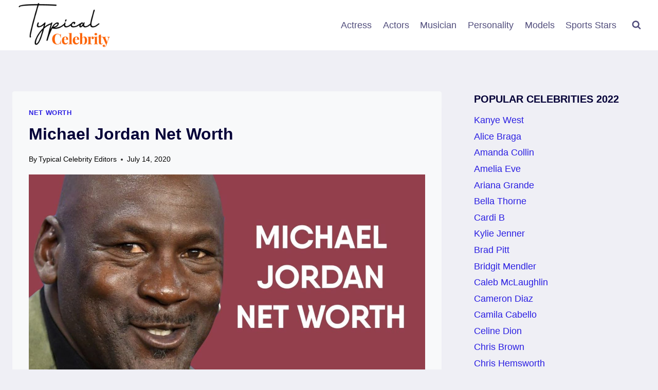

--- FILE ---
content_type: text/html; charset=UTF-8
request_url: https://www.typicalcelebrity.com/michael-jordan-net-worth/
body_size: 16424
content:
<!doctype html>
<html lang="en-US" class="no-js" itemtype="https://schema.org/Blog" itemscope>
<head>
	<meta charset="UTF-8">
	<meta name="viewport" content="width=device-width, initial-scale=1, minimum-scale=1">
	<meta name='robots' content='index, follow, max-image-preview:large, max-snippet:-1, max-video-preview:-1' />

	<!-- This site is optimized with the Yoast SEO plugin v24.5 - https://yoast.com/wordpress/plugins/seo/ -->
	<title>Michael Jordan Net Worth</title>
	<meta name="description" content="What is Michael Jordan&#039;s net worth? Net Worth:$2.1 Billion&nbsp;Age:57&nbsp;years&nbsp;Country of Origin:United States of AmericaSource of" />
	<link rel="canonical" href="https://www.typicalcelebrity.com/michael-jordan-net-worth/" />
	<meta property="og:locale" content="en_US" />
	<meta property="og:type" content="article" />
	<meta property="og:title" content="Michael Jordan Net Worth" />
	<meta property="og:description" content="What is Michael Jordan&#039;s net worth? Net Worth:$2.1 Billion&nbsp;Age:57&nbsp;years&nbsp;Country of Origin:United States of AmericaSource of" />
	<meta property="og:url" content="https://www.typicalcelebrity.com/michael-jordan-net-worth/" />
	<meta property="og:site_name" content="Typical Celebrity" />
	<meta property="article:publisher" content="https://www.facebook.com/TypicalCelebrity" />
	<meta property="article:published_time" content="2020-07-14T05:59:05+00:00" />
	<meta property="article:modified_time" content="2020-07-15T09:47:39+00:00" />
	<meta property="og:image" content="https://www.typicalcelebrity.com/wp-content/uploads/2020/07/Michael-Jordan-Net-Worth.jpeg" />
	<meta property="og:image:width" content="1600" />
	<meta property="og:image:height" content="900" />
	<meta property="og:image:type" content="image/jpeg" />
	<meta name="author" content="Typical Celebrity Editors" />
	<meta name="twitter:card" content="summary_large_image" />
	<script type="application/ld+json" class="yoast-schema-graph">{"@context":"https://schema.org","@graph":[{"@type":"Article","@id":"https://www.typicalcelebrity.com/michael-jordan-net-worth/#article","isPartOf":{"@id":"https://www.typicalcelebrity.com/michael-jordan-net-worth/"},"author":{"name":"Typical Celebrity Editors","@id":"https://www.typicalcelebrity.com/#/schema/person/86aab39ca5cc5a1181faa5c0de6f88ab"},"headline":"Michael Jordan Net Worth","datePublished":"2020-07-14T05:59:05+00:00","dateModified":"2020-07-15T09:47:39+00:00","mainEntityOfPage":{"@id":"https://www.typicalcelebrity.com/michael-jordan-net-worth/"},"wordCount":519,"publisher":{"@id":"https://www.typicalcelebrity.com/#organization"},"image":{"@id":"https://www.typicalcelebrity.com/michael-jordan-net-worth/#primaryimage"},"thumbnailUrl":"https://www.typicalcelebrity.com/wp-content/uploads/2020/07/Michael-Jordan-Net-Worth.jpeg","articleSection":["Net Worth"],"inLanguage":"en-US"},{"@type":"WebPage","@id":"https://www.typicalcelebrity.com/michael-jordan-net-worth/","url":"https://www.typicalcelebrity.com/michael-jordan-net-worth/","name":"Michael Jordan Net Worth","isPartOf":{"@id":"https://www.typicalcelebrity.com/#website"},"primaryImageOfPage":{"@id":"https://www.typicalcelebrity.com/michael-jordan-net-worth/#primaryimage"},"image":{"@id":"https://www.typicalcelebrity.com/michael-jordan-net-worth/#primaryimage"},"thumbnailUrl":"https://www.typicalcelebrity.com/wp-content/uploads/2020/07/Michael-Jordan-Net-Worth.jpeg","datePublished":"2020-07-14T05:59:05+00:00","dateModified":"2020-07-15T09:47:39+00:00","description":"What is Michael Jordan's net worth? Net Worth:$2.1 Billion&nbsp;Age:57&nbsp;years&nbsp;Country of Origin:United States of AmericaSource of","breadcrumb":{"@id":"https://www.typicalcelebrity.com/michael-jordan-net-worth/#breadcrumb"},"inLanguage":"en-US","potentialAction":[{"@type":"ReadAction","target":["https://www.typicalcelebrity.com/michael-jordan-net-worth/"]}]},{"@type":"ImageObject","inLanguage":"en-US","@id":"https://www.typicalcelebrity.com/michael-jordan-net-worth/#primaryimage","url":"https://www.typicalcelebrity.com/wp-content/uploads/2020/07/Michael-Jordan-Net-Worth.jpeg","contentUrl":"https://www.typicalcelebrity.com/wp-content/uploads/2020/07/Michael-Jordan-Net-Worth.jpeg","width":1600,"height":900,"caption":"Michael Jordan Net Worth"},{"@type":"BreadcrumbList","@id":"https://www.typicalcelebrity.com/michael-jordan-net-worth/#breadcrumb","itemListElement":[{"@type":"ListItem","position":1,"name":"Home","item":"https://www.typicalcelebrity.com/"},{"@type":"ListItem","position":2,"name":"Michael Jordan Net Worth"}]},{"@type":"WebSite","@id":"https://www.typicalcelebrity.com/#website","url":"https://www.typicalcelebrity.com/","name":"Typical Celebrity","description":"Typical celebrity is a platform that showcases everything you need to know about your favorite celebrities.","publisher":{"@id":"https://www.typicalcelebrity.com/#organization"},"potentialAction":[{"@type":"SearchAction","target":{"@type":"EntryPoint","urlTemplate":"https://www.typicalcelebrity.com/?s={search_term_string}"},"query-input":{"@type":"PropertyValueSpecification","valueRequired":true,"valueName":"search_term_string"}}],"inLanguage":"en-US"},{"@type":"Organization","@id":"https://www.typicalcelebrity.com/#organization","name":"Typical Celebrity","url":"https://www.typicalcelebrity.com/","logo":{"@type":"ImageObject","inLanguage":"en-US","@id":"https://www.typicalcelebrity.com/#/schema/logo/image/","url":"https://www.typicalcelebrity.com/wp-content/uploads/2022/09/Typical-Celebrity-logo.png","contentUrl":"https://www.typicalcelebrity.com/wp-content/uploads/2022/09/Typical-Celebrity-logo.png","width":500,"height":500,"caption":"Typical Celebrity"},"image":{"@id":"https://www.typicalcelebrity.com/#/schema/logo/image/"},"sameAs":["https://www.facebook.com/TypicalCelebrity"]},{"@type":"Person","@id":"https://www.typicalcelebrity.com/#/schema/person/86aab39ca5cc5a1181faa5c0de6f88ab","name":"Typical Celebrity Editors","image":{"@type":"ImageObject","inLanguage":"en-US","@id":"https://www.typicalcelebrity.com/#/schema/person/image/","url":"https://secure.gravatar.com/avatar/406b527df28934f6f7dd5274c883f774?s=96&d=mm&r=g","contentUrl":"https://secure.gravatar.com/avatar/406b527df28934f6f7dd5274c883f774?s=96&d=mm&r=g","caption":"Typical Celebrity Editors"}}]}</script>
	<!-- / Yoast SEO plugin. -->


<link rel='dns-prefetch' href='//www.googletagmanager.com' />
<link rel="alternate" type="application/rss+xml" title="Typical Celebrity &raquo; Feed" href="https://www.typicalcelebrity.com/feed/" />
<link rel="alternate" type="application/rss+xml" title="Typical Celebrity &raquo; Comments Feed" href="https://www.typicalcelebrity.com/comments/feed/" />
			<script>document.documentElement.classList.remove( 'no-js' );</script>
			<script>
window._wpemojiSettings = {"baseUrl":"https:\/\/s.w.org\/images\/core\/emoji\/15.0.3\/72x72\/","ext":".png","svgUrl":"https:\/\/s.w.org\/images\/core\/emoji\/15.0.3\/svg\/","svgExt":".svg","source":{"concatemoji":"https:\/\/www.typicalcelebrity.com\/wp-includes\/js\/wp-emoji-release.min.js?ver=6.5.7"}};
/*! This file is auto-generated */
!function(i,n){var o,s,e;function c(e){try{var t={supportTests:e,timestamp:(new Date).valueOf()};sessionStorage.setItem(o,JSON.stringify(t))}catch(e){}}function p(e,t,n){e.clearRect(0,0,e.canvas.width,e.canvas.height),e.fillText(t,0,0);var t=new Uint32Array(e.getImageData(0,0,e.canvas.width,e.canvas.height).data),r=(e.clearRect(0,0,e.canvas.width,e.canvas.height),e.fillText(n,0,0),new Uint32Array(e.getImageData(0,0,e.canvas.width,e.canvas.height).data));return t.every(function(e,t){return e===r[t]})}function u(e,t,n){switch(t){case"flag":return n(e,"\ud83c\udff3\ufe0f\u200d\u26a7\ufe0f","\ud83c\udff3\ufe0f\u200b\u26a7\ufe0f")?!1:!n(e,"\ud83c\uddfa\ud83c\uddf3","\ud83c\uddfa\u200b\ud83c\uddf3")&&!n(e,"\ud83c\udff4\udb40\udc67\udb40\udc62\udb40\udc65\udb40\udc6e\udb40\udc67\udb40\udc7f","\ud83c\udff4\u200b\udb40\udc67\u200b\udb40\udc62\u200b\udb40\udc65\u200b\udb40\udc6e\u200b\udb40\udc67\u200b\udb40\udc7f");case"emoji":return!n(e,"\ud83d\udc26\u200d\u2b1b","\ud83d\udc26\u200b\u2b1b")}return!1}function f(e,t,n){var r="undefined"!=typeof WorkerGlobalScope&&self instanceof WorkerGlobalScope?new OffscreenCanvas(300,150):i.createElement("canvas"),a=r.getContext("2d",{willReadFrequently:!0}),o=(a.textBaseline="top",a.font="600 32px Arial",{});return e.forEach(function(e){o[e]=t(a,e,n)}),o}function t(e){var t=i.createElement("script");t.src=e,t.defer=!0,i.head.appendChild(t)}"undefined"!=typeof Promise&&(o="wpEmojiSettingsSupports",s=["flag","emoji"],n.supports={everything:!0,everythingExceptFlag:!0},e=new Promise(function(e){i.addEventListener("DOMContentLoaded",e,{once:!0})}),new Promise(function(t){var n=function(){try{var e=JSON.parse(sessionStorage.getItem(o));if("object"==typeof e&&"number"==typeof e.timestamp&&(new Date).valueOf()<e.timestamp+604800&&"object"==typeof e.supportTests)return e.supportTests}catch(e){}return null}();if(!n){if("undefined"!=typeof Worker&&"undefined"!=typeof OffscreenCanvas&&"undefined"!=typeof URL&&URL.createObjectURL&&"undefined"!=typeof Blob)try{var e="postMessage("+f.toString()+"("+[JSON.stringify(s),u.toString(),p.toString()].join(",")+"));",r=new Blob([e],{type:"text/javascript"}),a=new Worker(URL.createObjectURL(r),{name:"wpTestEmojiSupports"});return void(a.onmessage=function(e){c(n=e.data),a.terminate(),t(n)})}catch(e){}c(n=f(s,u,p))}t(n)}).then(function(e){for(var t in e)n.supports[t]=e[t],n.supports.everything=n.supports.everything&&n.supports[t],"flag"!==t&&(n.supports.everythingExceptFlag=n.supports.everythingExceptFlag&&n.supports[t]);n.supports.everythingExceptFlag=n.supports.everythingExceptFlag&&!n.supports.flag,n.DOMReady=!1,n.readyCallback=function(){n.DOMReady=!0}}).then(function(){return e}).then(function(){var e;n.supports.everything||(n.readyCallback(),(e=n.source||{}).concatemoji?t(e.concatemoji):e.wpemoji&&e.twemoji&&(t(e.twemoji),t(e.wpemoji)))}))}((window,document),window._wpemojiSettings);
</script>
<!-- www.typicalcelebrity.com is managing ads with Advanced Ads 2.0.16 – https://wpadvancedads.com/ --><script id="typic-ready">
			window.advanced_ads_ready=function(e,a){a=a||"complete";var d=function(e){return"interactive"===a?"loading"!==e:"complete"===e};d(document.readyState)?e():document.addEventListener("readystatechange",(function(a){d(a.target.readyState)&&e()}),{once:"interactive"===a})},window.advanced_ads_ready_queue=window.advanced_ads_ready_queue||[];		</script>
		<style id='wp-emoji-styles-inline-css'>

	img.wp-smiley, img.emoji {
		display: inline !important;
		border: none !important;
		box-shadow: none !important;
		height: 1em !important;
		width: 1em !important;
		margin: 0 0.07em !important;
		vertical-align: -0.1em !important;
		background: none !important;
		padding: 0 !important;
	}
</style>
<link rel='stylesheet' id='wp-block-library-css' href='https://www.typicalcelebrity.com/wp-includes/css/dist/block-library/style.min.css?ver=6.5.7' media='all' />
<style id='classic-theme-styles-inline-css'>
/*! This file is auto-generated */
.wp-block-button__link{color:#fff;background-color:#32373c;border-radius:9999px;box-shadow:none;text-decoration:none;padding:calc(.667em + 2px) calc(1.333em + 2px);font-size:1.125em}.wp-block-file__button{background:#32373c;color:#fff;text-decoration:none}
</style>
<style id='global-styles-inline-css'>
body{--wp--preset--color--black: #000000;--wp--preset--color--cyan-bluish-gray: #abb8c3;--wp--preset--color--white: #ffffff;--wp--preset--color--pale-pink: #f78da7;--wp--preset--color--vivid-red: #cf2e2e;--wp--preset--color--luminous-vivid-orange: #ff6900;--wp--preset--color--luminous-vivid-amber: #fcb900;--wp--preset--color--light-green-cyan: #7bdcb5;--wp--preset--color--vivid-green-cyan: #00d084;--wp--preset--color--pale-cyan-blue: #8ed1fc;--wp--preset--color--vivid-cyan-blue: #0693e3;--wp--preset--color--vivid-purple: #9b51e0;--wp--preset--color--theme-palette-1: var(--global-palette1);--wp--preset--color--theme-palette-2: var(--global-palette2);--wp--preset--color--theme-palette-3: var(--global-palette3);--wp--preset--color--theme-palette-4: var(--global-palette4);--wp--preset--color--theme-palette-5: var(--global-palette5);--wp--preset--color--theme-palette-6: var(--global-palette6);--wp--preset--color--theme-palette-7: var(--global-palette7);--wp--preset--color--theme-palette-8: var(--global-palette8);--wp--preset--color--theme-palette-9: var(--global-palette9);--wp--preset--color--theme-palette-10: var(--global-palette10);--wp--preset--color--theme-palette-11: var(--global-palette11);--wp--preset--color--theme-palette-12: var(--global-palette12);--wp--preset--color--theme-palette-13: var(--global-palette13);--wp--preset--color--theme-palette-14: var(--global-palette14);--wp--preset--color--theme-palette-15: var(--global-palette15);--wp--preset--gradient--vivid-cyan-blue-to-vivid-purple: linear-gradient(135deg,rgba(6,147,227,1) 0%,rgb(155,81,224) 100%);--wp--preset--gradient--light-green-cyan-to-vivid-green-cyan: linear-gradient(135deg,rgb(122,220,180) 0%,rgb(0,208,130) 100%);--wp--preset--gradient--luminous-vivid-amber-to-luminous-vivid-orange: linear-gradient(135deg,rgba(252,185,0,1) 0%,rgba(255,105,0,1) 100%);--wp--preset--gradient--luminous-vivid-orange-to-vivid-red: linear-gradient(135deg,rgba(255,105,0,1) 0%,rgb(207,46,46) 100%);--wp--preset--gradient--very-light-gray-to-cyan-bluish-gray: linear-gradient(135deg,rgb(238,238,238) 0%,rgb(169,184,195) 100%);--wp--preset--gradient--cool-to-warm-spectrum: linear-gradient(135deg,rgb(74,234,220) 0%,rgb(151,120,209) 20%,rgb(207,42,186) 40%,rgb(238,44,130) 60%,rgb(251,105,98) 80%,rgb(254,248,76) 100%);--wp--preset--gradient--blush-light-purple: linear-gradient(135deg,rgb(255,206,236) 0%,rgb(152,150,240) 100%);--wp--preset--gradient--blush-bordeaux: linear-gradient(135deg,rgb(254,205,165) 0%,rgb(254,45,45) 50%,rgb(107,0,62) 100%);--wp--preset--gradient--luminous-dusk: linear-gradient(135deg,rgb(255,203,112) 0%,rgb(199,81,192) 50%,rgb(65,88,208) 100%);--wp--preset--gradient--pale-ocean: linear-gradient(135deg,rgb(255,245,203) 0%,rgb(182,227,212) 50%,rgb(51,167,181) 100%);--wp--preset--gradient--electric-grass: linear-gradient(135deg,rgb(202,248,128) 0%,rgb(113,206,126) 100%);--wp--preset--gradient--midnight: linear-gradient(135deg,rgb(2,3,129) 0%,rgb(40,116,252) 100%);--wp--preset--font-size--small: var(--global-font-size-small);--wp--preset--font-size--medium: var(--global-font-size-medium);--wp--preset--font-size--large: var(--global-font-size-large);--wp--preset--font-size--x-large: 42px;--wp--preset--font-size--larger: var(--global-font-size-larger);--wp--preset--font-size--xxlarge: var(--global-font-size-xxlarge);--wp--preset--spacing--20: 0.44rem;--wp--preset--spacing--30: 0.67rem;--wp--preset--spacing--40: 1rem;--wp--preset--spacing--50: 1.5rem;--wp--preset--spacing--60: 2.25rem;--wp--preset--spacing--70: 3.38rem;--wp--preset--spacing--80: 5.06rem;--wp--preset--shadow--natural: 6px 6px 9px rgba(0, 0, 0, 0.2);--wp--preset--shadow--deep: 12px 12px 50px rgba(0, 0, 0, 0.4);--wp--preset--shadow--sharp: 6px 6px 0px rgba(0, 0, 0, 0.2);--wp--preset--shadow--outlined: 6px 6px 0px -3px rgba(255, 255, 255, 1), 6px 6px rgba(0, 0, 0, 1);--wp--preset--shadow--crisp: 6px 6px 0px rgba(0, 0, 0, 1);}:where(.is-layout-flex){gap: 0.5em;}:where(.is-layout-grid){gap: 0.5em;}body .is-layout-flex{display: flex;}body .is-layout-flex{flex-wrap: wrap;align-items: center;}body .is-layout-flex > *{margin: 0;}body .is-layout-grid{display: grid;}body .is-layout-grid > *{margin: 0;}:where(.wp-block-columns.is-layout-flex){gap: 2em;}:where(.wp-block-columns.is-layout-grid){gap: 2em;}:where(.wp-block-post-template.is-layout-flex){gap: 1.25em;}:where(.wp-block-post-template.is-layout-grid){gap: 1.25em;}.has-black-color{color: var(--wp--preset--color--black) !important;}.has-cyan-bluish-gray-color{color: var(--wp--preset--color--cyan-bluish-gray) !important;}.has-white-color{color: var(--wp--preset--color--white) !important;}.has-pale-pink-color{color: var(--wp--preset--color--pale-pink) !important;}.has-vivid-red-color{color: var(--wp--preset--color--vivid-red) !important;}.has-luminous-vivid-orange-color{color: var(--wp--preset--color--luminous-vivid-orange) !important;}.has-luminous-vivid-amber-color{color: var(--wp--preset--color--luminous-vivid-amber) !important;}.has-light-green-cyan-color{color: var(--wp--preset--color--light-green-cyan) !important;}.has-vivid-green-cyan-color{color: var(--wp--preset--color--vivid-green-cyan) !important;}.has-pale-cyan-blue-color{color: var(--wp--preset--color--pale-cyan-blue) !important;}.has-vivid-cyan-blue-color{color: var(--wp--preset--color--vivid-cyan-blue) !important;}.has-vivid-purple-color{color: var(--wp--preset--color--vivid-purple) !important;}.has-black-background-color{background-color: var(--wp--preset--color--black) !important;}.has-cyan-bluish-gray-background-color{background-color: var(--wp--preset--color--cyan-bluish-gray) !important;}.has-white-background-color{background-color: var(--wp--preset--color--white) !important;}.has-pale-pink-background-color{background-color: var(--wp--preset--color--pale-pink) !important;}.has-vivid-red-background-color{background-color: var(--wp--preset--color--vivid-red) !important;}.has-luminous-vivid-orange-background-color{background-color: var(--wp--preset--color--luminous-vivid-orange) !important;}.has-luminous-vivid-amber-background-color{background-color: var(--wp--preset--color--luminous-vivid-amber) !important;}.has-light-green-cyan-background-color{background-color: var(--wp--preset--color--light-green-cyan) !important;}.has-vivid-green-cyan-background-color{background-color: var(--wp--preset--color--vivid-green-cyan) !important;}.has-pale-cyan-blue-background-color{background-color: var(--wp--preset--color--pale-cyan-blue) !important;}.has-vivid-cyan-blue-background-color{background-color: var(--wp--preset--color--vivid-cyan-blue) !important;}.has-vivid-purple-background-color{background-color: var(--wp--preset--color--vivid-purple) !important;}.has-black-border-color{border-color: var(--wp--preset--color--black) !important;}.has-cyan-bluish-gray-border-color{border-color: var(--wp--preset--color--cyan-bluish-gray) !important;}.has-white-border-color{border-color: var(--wp--preset--color--white) !important;}.has-pale-pink-border-color{border-color: var(--wp--preset--color--pale-pink) !important;}.has-vivid-red-border-color{border-color: var(--wp--preset--color--vivid-red) !important;}.has-luminous-vivid-orange-border-color{border-color: var(--wp--preset--color--luminous-vivid-orange) !important;}.has-luminous-vivid-amber-border-color{border-color: var(--wp--preset--color--luminous-vivid-amber) !important;}.has-light-green-cyan-border-color{border-color: var(--wp--preset--color--light-green-cyan) !important;}.has-vivid-green-cyan-border-color{border-color: var(--wp--preset--color--vivid-green-cyan) !important;}.has-pale-cyan-blue-border-color{border-color: var(--wp--preset--color--pale-cyan-blue) !important;}.has-vivid-cyan-blue-border-color{border-color: var(--wp--preset--color--vivid-cyan-blue) !important;}.has-vivid-purple-border-color{border-color: var(--wp--preset--color--vivid-purple) !important;}.has-vivid-cyan-blue-to-vivid-purple-gradient-background{background: var(--wp--preset--gradient--vivid-cyan-blue-to-vivid-purple) !important;}.has-light-green-cyan-to-vivid-green-cyan-gradient-background{background: var(--wp--preset--gradient--light-green-cyan-to-vivid-green-cyan) !important;}.has-luminous-vivid-amber-to-luminous-vivid-orange-gradient-background{background: var(--wp--preset--gradient--luminous-vivid-amber-to-luminous-vivid-orange) !important;}.has-luminous-vivid-orange-to-vivid-red-gradient-background{background: var(--wp--preset--gradient--luminous-vivid-orange-to-vivid-red) !important;}.has-very-light-gray-to-cyan-bluish-gray-gradient-background{background: var(--wp--preset--gradient--very-light-gray-to-cyan-bluish-gray) !important;}.has-cool-to-warm-spectrum-gradient-background{background: var(--wp--preset--gradient--cool-to-warm-spectrum) !important;}.has-blush-light-purple-gradient-background{background: var(--wp--preset--gradient--blush-light-purple) !important;}.has-blush-bordeaux-gradient-background{background: var(--wp--preset--gradient--blush-bordeaux) !important;}.has-luminous-dusk-gradient-background{background: var(--wp--preset--gradient--luminous-dusk) !important;}.has-pale-ocean-gradient-background{background: var(--wp--preset--gradient--pale-ocean) !important;}.has-electric-grass-gradient-background{background: var(--wp--preset--gradient--electric-grass) !important;}.has-midnight-gradient-background{background: var(--wp--preset--gradient--midnight) !important;}.has-small-font-size{font-size: var(--wp--preset--font-size--small) !important;}.has-medium-font-size{font-size: var(--wp--preset--font-size--medium) !important;}.has-large-font-size{font-size: var(--wp--preset--font-size--large) !important;}.has-x-large-font-size{font-size: var(--wp--preset--font-size--x-large) !important;}
.wp-block-navigation a:where(:not(.wp-element-button)){color: inherit;}
:where(.wp-block-post-template.is-layout-flex){gap: 1.25em;}:where(.wp-block-post-template.is-layout-grid){gap: 1.25em;}
:where(.wp-block-columns.is-layout-flex){gap: 2em;}:where(.wp-block-columns.is-layout-grid){gap: 2em;}
.wp-block-pullquote{font-size: 1.5em;line-height: 1.6;}
</style>
<link rel='stylesheet' id='ez-toc-css' href='https://www.typicalcelebrity.com/wp-content/plugins/easy-table-of-contents/assets/css/screen.min.css?ver=2.0.80' media='all' />
<style id='ez-toc-inline-css'>
div#ez-toc-container .ez-toc-title {font-size: 120%;}div#ez-toc-container .ez-toc-title {font-weight: 500;}div#ez-toc-container ul li , div#ez-toc-container ul li a {font-size: 95%;}div#ez-toc-container ul li , div#ez-toc-container ul li a {font-weight: 500;}div#ez-toc-container nav ul ul li {font-size: 90%;}.ez-toc-box-title {font-weight: bold; margin-bottom: 10px; text-align: center; text-transform: uppercase; letter-spacing: 1px; color: #666; padding-bottom: 5px;position:absolute;top:-4%;left:5%;background-color: inherit;transition: top 0.3s ease;}.ez-toc-box-title.toc-closed {top:-25%;}
</style>
<link rel='stylesheet' id='kadence-global-css' href='https://www.typicalcelebrity.com/wp-content/themes/kadence/assets/css/global.min.css?ver=1.4.3' media='all' />
<style id='kadence-global-inline-css'>
/* Kadence Base CSS */
:root{--global-palette1:#2a1ee2;--global-palette2:#4d40ff;--global-palette3:#040037;--global-palette4:#000000;--global-palette5:#514d7c;--global-palette6:#666699;--global-palette7:#deddeb;--global-palette8:#efeff5;--global-palette9:#f8f9fa;--global-palette10:oklch(from var(--global-palette1) calc(l + 0.10 * (1 - l)) calc(c * 1.00) calc(h + 180) / 100%);--global-palette11:#13612e;--global-palette12:#1159af;--global-palette13:#b82105;--global-palette14:#f7630c;--global-palette15:#f5a524;--global-palette9rgb:248, 249, 250;--global-palette-highlight:var(--global-palette1);--global-palette-highlight-alt:var(--global-palette2);--global-palette-highlight-alt2:var(--global-palette9);--global-palette-btn-bg:var(--global-palette1);--global-palette-btn-bg-hover:var(--global-palette2);--global-palette-btn:var(--global-palette9);--global-palette-btn-hover:var(--global-palette9);--global-palette-btn-sec-bg:var(--global-palette7);--global-palette-btn-sec-bg-hover:var(--global-palette2);--global-palette-btn-sec:var(--global-palette3);--global-palette-btn-sec-hover:var(--global-palette9);--global-body-font-family:-apple-system,BlinkMacSystemFont,"Segoe UI",Roboto,Oxygen-Sans,Ubuntu,Cantarell,"Helvetica Neue",sans-serif, "Apple Color Emoji", "Segoe UI Emoji", "Segoe UI Symbol";--global-heading-font-family:inherit;--global-primary-nav-font-family:inherit;--global-fallback-font:sans-serif;--global-display-fallback-font:sans-serif;--global-content-width:1290px;--global-content-wide-width:calc(1290px + 230px);--global-content-narrow-width:842px;--global-content-edge-padding:1.5rem;--global-content-boxed-padding:2rem;--global-calc-content-width:calc(1290px - var(--global-content-edge-padding) - var(--global-content-edge-padding) );--wp--style--global--content-size:var(--global-calc-content-width);}.wp-site-blocks{--global-vw:calc( 100vw - ( 0.5 * var(--scrollbar-offset)));}body{background:var(--global-palette8);}body, input, select, optgroup, textarea{font-style:normal;font-weight:400;font-size:18px;line-height:1.6;font-family:var(--global-body-font-family);color:var(--global-palette4);}.content-bg, body.content-style-unboxed .site{background:var(--global-palette9);}h1,h2,h3,h4,h5,h6{font-family:var(--global-heading-font-family);}h1{font-weight:700;font-size:32px;line-height:1.5;color:var(--global-palette3);}h2{font-weight:700;font-size:28px;line-height:1.5;color:var(--global-palette3);}h3{font-weight:700;font-size:24px;line-height:1.5;color:var(--global-palette3);}h4{font-weight:700;font-size:22px;line-height:1.5;color:var(--global-palette4);}h5{font-weight:700;font-size:20px;line-height:1.5;color:var(--global-palette4);}h6{font-weight:700;font-size:18px;line-height:1.5;color:var(--global-palette5);}.entry-hero .kadence-breadcrumbs{max-width:1290px;}.site-container, .site-header-row-layout-contained, .site-footer-row-layout-contained, .entry-hero-layout-contained, .comments-area, .alignfull > .wp-block-cover__inner-container, .alignwide > .wp-block-cover__inner-container{max-width:var(--global-content-width);}.content-width-narrow .content-container.site-container, .content-width-narrow .hero-container.site-container{max-width:var(--global-content-narrow-width);}@media all and (min-width: 1520px){.wp-site-blocks .content-container  .alignwide{margin-left:-115px;margin-right:-115px;width:unset;max-width:unset;}}@media all and (min-width: 1102px){.content-width-narrow .wp-site-blocks .content-container .alignwide{margin-left:-130px;margin-right:-130px;width:unset;max-width:unset;}}.content-style-boxed .wp-site-blocks .entry-content .alignwide{margin-left:calc( -1 * var( --global-content-boxed-padding ) );margin-right:calc( -1 * var( --global-content-boxed-padding ) );}.content-area{margin-top:5rem;margin-bottom:5rem;}@media all and (max-width: 1024px){.content-area{margin-top:3rem;margin-bottom:3rem;}}@media all and (max-width: 767px){.content-area{margin-top:2rem;margin-bottom:2rem;}}@media all and (max-width: 1024px){:root{--global-content-boxed-padding:2rem;}}@media all and (max-width: 767px){:root{--global-content-boxed-padding:1.5rem;}}.entry-content-wrap{padding:2rem;}@media all and (max-width: 1024px){.entry-content-wrap{padding:2rem;}}@media all and (max-width: 767px){.entry-content-wrap{padding:1.5rem;}}.entry.single-entry{box-shadow:0px 15px 15px -10px rgba(0,0,0,0.05);}.entry.loop-entry{box-shadow:0px 15px 15px -10px rgba(0,0,0,0.05);}.loop-entry .entry-content-wrap{padding:2rem;}@media all and (max-width: 1024px){.loop-entry .entry-content-wrap{padding:2rem;}}@media all and (max-width: 767px){.loop-entry .entry-content-wrap{padding:1.5rem;}}.primary-sidebar.widget-area .widget{margin-bottom:1.5em;color:var(--global-palette4);}.primary-sidebar.widget-area .widget-title{font-weight:700;font-size:20px;line-height:1.5;color:var(--global-palette3);}button, .button, .wp-block-button__link, input[type="button"], input[type="reset"], input[type="submit"], .fl-button, .elementor-button-wrapper .elementor-button, .wc-block-components-checkout-place-order-button, .wc-block-cart__submit{box-shadow:0px 0px 0px -7px rgba(0,0,0,0);}button:hover, button:focus, button:active, .button:hover, .button:focus, .button:active, .wp-block-button__link:hover, .wp-block-button__link:focus, .wp-block-button__link:active, input[type="button"]:hover, input[type="button"]:focus, input[type="button"]:active, input[type="reset"]:hover, input[type="reset"]:focus, input[type="reset"]:active, input[type="submit"]:hover, input[type="submit"]:focus, input[type="submit"]:active, .elementor-button-wrapper .elementor-button:hover, .elementor-button-wrapper .elementor-button:focus, .elementor-button-wrapper .elementor-button:active, .wc-block-cart__submit:hover{box-shadow:0px 15px 25px -7px rgba(0,0,0,0.1);}.kb-button.kb-btn-global-outline.kb-btn-global-inherit{padding-top:calc(px - 2px);padding-right:calc(px - 2px);padding-bottom:calc(px - 2px);padding-left:calc(px - 2px);}@media all and (min-width: 1025px){.transparent-header .entry-hero .entry-hero-container-inner{padding-top:80px;}}@media all and (max-width: 1024px){.mobile-transparent-header .entry-hero .entry-hero-container-inner{padding-top:80px;}}@media all and (max-width: 767px){.mobile-transparent-header .entry-hero .entry-hero-container-inner{padding-top:80px;}}.entry-hero.post-hero-section .entry-header{min-height:200px;}
/* Kadence Header CSS */
@media all and (max-width: 1024px){.mobile-transparent-header #masthead{position:absolute;left:0px;right:0px;z-index:100;}.kadence-scrollbar-fixer.mobile-transparent-header #masthead{right:var(--scrollbar-offset,0);}.mobile-transparent-header #masthead, .mobile-transparent-header .site-top-header-wrap .site-header-row-container-inner, .mobile-transparent-header .site-main-header-wrap .site-header-row-container-inner, .mobile-transparent-header .site-bottom-header-wrap .site-header-row-container-inner{background:transparent;}.site-header-row-tablet-layout-fullwidth, .site-header-row-tablet-layout-standard{padding:0px;}}@media all and (min-width: 1025px){.transparent-header #masthead{position:absolute;left:0px;right:0px;z-index:100;}.transparent-header.kadence-scrollbar-fixer #masthead{right:var(--scrollbar-offset,0);}.transparent-header #masthead, .transparent-header .site-top-header-wrap .site-header-row-container-inner, .transparent-header .site-main-header-wrap .site-header-row-container-inner, .transparent-header .site-bottom-header-wrap .site-header-row-container-inner{background:transparent;}}.site-branding a.brand img{max-width:200px;}.site-branding a.brand img.svg-logo-image{width:200px;}.site-branding{padding:0px 0px 0px 0px;}#masthead, #masthead .kadence-sticky-header.item-is-fixed:not(.item-at-start):not(.site-header-row-container):not(.site-main-header-wrap), #masthead .kadence-sticky-header.item-is-fixed:not(.item-at-start) > .site-header-row-container-inner{background:#ffffff;}.site-main-header-inner-wrap{min-height:80px;}.header-navigation[class*="header-navigation-style-underline"] .header-menu-container.primary-menu-container>ul>li>a:after{width:calc( 100% - 1.2em);}.main-navigation .primary-menu-container > ul > li.menu-item > a{padding-left:calc(1.2em / 2);padding-right:calc(1.2em / 2);padding-top:0.6em;padding-bottom:0.6em;color:var(--global-palette5);}.main-navigation .primary-menu-container > ul > li.menu-item .dropdown-nav-special-toggle{right:calc(1.2em / 2);}.main-navigation .primary-menu-container > ul > li.menu-item > a:hover{color:var(--global-palette-highlight);}.main-navigation .primary-menu-container > ul > li.menu-item.current-menu-item > a{color:var(--global-palette3);}.header-navigation .header-menu-container ul ul.sub-menu, .header-navigation .header-menu-container ul ul.submenu{background:var(--global-palette3);box-shadow:0px 2px 13px 0px rgba(0,0,0,0.1);}.header-navigation .header-menu-container ul ul li.menu-item, .header-menu-container ul.menu > li.kadence-menu-mega-enabled > ul > li.menu-item > a{border-bottom:1px solid rgba(255,255,255,0.1);border-radius:0px 0px 0px 0px;}.header-navigation .header-menu-container ul ul li.menu-item > a{width:200px;padding-top:1em;padding-bottom:1em;color:var(--global-palette8);font-size:12px;}.header-navigation .header-menu-container ul ul li.menu-item > a:hover{color:var(--global-palette9);background:var(--global-palette4);border-radius:0px 0px 0px 0px;}.header-navigation .header-menu-container ul ul li.menu-item.current-menu-item > a{color:var(--global-palette9);background:var(--global-palette4);border-radius:0px 0px 0px 0px;}.mobile-toggle-open-container .menu-toggle-open, .mobile-toggle-open-container .menu-toggle-open:focus{color:var(--global-palette5);padding:0.4em 0.6em 0.4em 0.6em;font-size:14px;}.mobile-toggle-open-container .menu-toggle-open.menu-toggle-style-bordered{border:1px solid currentColor;}.mobile-toggle-open-container .menu-toggle-open .menu-toggle-icon{font-size:20px;}.mobile-toggle-open-container .menu-toggle-open:hover, .mobile-toggle-open-container .menu-toggle-open:focus-visible{color:var(--global-palette-highlight);}.mobile-navigation ul li{font-size:14px;}.mobile-navigation ul li a{padding-top:1em;padding-bottom:1em;}.mobile-navigation ul li > a, .mobile-navigation ul li.menu-item-has-children > .drawer-nav-drop-wrap{color:var(--global-palette8);}.mobile-navigation ul li.current-menu-item > a, .mobile-navigation ul li.current-menu-item.menu-item-has-children > .drawer-nav-drop-wrap{color:var(--global-palette-highlight);}.mobile-navigation ul li.menu-item-has-children .drawer-nav-drop-wrap, .mobile-navigation ul li:not(.menu-item-has-children) a{border-bottom:1px solid rgba(255,255,255,0.1);}.mobile-navigation:not(.drawer-navigation-parent-toggle-true) ul li.menu-item-has-children .drawer-nav-drop-wrap button{border-left:1px solid rgba(255,255,255,0.1);}#mobile-drawer .drawer-header .drawer-toggle{padding:0.6em 0.15em 0.6em 0.15em;font-size:24px;}.search-toggle-open-container .search-toggle-open{color:var(--global-palette5);}.search-toggle-open-container .search-toggle-open.search-toggle-style-bordered{border:1px solid currentColor;}.search-toggle-open-container .search-toggle-open .search-toggle-icon{font-size:1em;}.search-toggle-open-container .search-toggle-open:hover, .search-toggle-open-container .search-toggle-open:focus{color:var(--global-palette-highlight);}#search-drawer .drawer-inner .drawer-content form input.search-field, #search-drawer .drawer-inner .drawer-content form .kadence-search-icon-wrap, #search-drawer .drawer-header{color:var(--global-palette3);}#search-drawer .drawer-inner .drawer-content form input.search-field:focus, #search-drawer .drawer-inner .drawer-content form input.search-submit:hover ~ .kadence-search-icon-wrap, #search-drawer .drawer-inner .drawer-content form button[type="submit"]:hover ~ .kadence-search-icon-wrap{color:#e94c4c;}#search-drawer .drawer-inner{background:var(--global-palette9);}
/* Kadence Footer CSS */
.site-bottom-footer-inner-wrap{padding-top:30px;padding-bottom:30px;grid-column-gap:30px;}.site-bottom-footer-inner-wrap .widget{margin-bottom:30px;}.site-bottom-footer-inner-wrap .site-footer-section:not(:last-child):after{right:calc(-30px / 2);}
</style>
<link rel='stylesheet' id='kadence-header-css' href='https://www.typicalcelebrity.com/wp-content/themes/kadence/assets/css/header.min.css?ver=1.4.3' media='all' />
<link rel='stylesheet' id='kadence-content-css' href='https://www.typicalcelebrity.com/wp-content/themes/kadence/assets/css/content.min.css?ver=1.4.3' media='all' />
<link rel='stylesheet' id='kadence-sidebar-css' href='https://www.typicalcelebrity.com/wp-content/themes/kadence/assets/css/sidebar.min.css?ver=1.4.3' media='all' />
<link rel='stylesheet' id='kadence-related-posts-css' href='https://www.typicalcelebrity.com/wp-content/themes/kadence/assets/css/related-posts.min.css?ver=1.4.3' media='all' />
<link rel='stylesheet' id='kad-splide-css' href='https://www.typicalcelebrity.com/wp-content/themes/kadence/assets/css/kadence-splide.min.css?ver=1.4.3' media='all' />
<link rel='stylesheet' id='kadence-footer-css' href='https://www.typicalcelebrity.com/wp-content/themes/kadence/assets/css/footer.min.css?ver=1.4.3' media='all' />
<link rel="https://api.w.org/" href="https://www.typicalcelebrity.com/wp-json/" /><link rel="alternate" type="application/json" href="https://www.typicalcelebrity.com/wp-json/wp/v2/posts/1307" /><link rel="EditURI" type="application/rsd+xml" title="RSD" href="https://www.typicalcelebrity.com/xmlrpc.php?rsd" />
<meta name="generator" content="WordPress 6.5.7" />
<link rel='shortlink' href='https://www.typicalcelebrity.com/?p=1307' />
<link rel="alternate" type="application/json+oembed" href="https://www.typicalcelebrity.com/wp-json/oembed/1.0/embed?url=https%3A%2F%2Fwww.typicalcelebrity.com%2Fmichael-jordan-net-worth%2F" />
<link rel="alternate" type="text/xml+oembed" href="https://www.typicalcelebrity.com/wp-json/oembed/1.0/embed?url=https%3A%2F%2Fwww.typicalcelebrity.com%2Fmichael-jordan-net-worth%2F&#038;format=xml" />
<meta name="generator" content="Site Kit by Google 1.171.0" />
<!-- Google AdSense meta tags added by Site Kit -->
<meta name="google-adsense-platform-account" content="ca-host-pub-2644536267352236">
<meta name="google-adsense-platform-domain" content="sitekit.withgoogle.com">
<!-- End Google AdSense meta tags added by Site Kit -->
<script  async src="https://pagead2.googlesyndication.com/pagead/js/adsbygoogle.js?client=ca-pub-9417746770795917" crossorigin="anonymous"></script><link rel="icon" href="https://www.typicalcelebrity.com/wp-content/uploads/2020/03/cropped-Typical-Celebrity-FAV-32x32.png" sizes="32x32" />
<link rel="icon" href="https://www.typicalcelebrity.com/wp-content/uploads/2020/03/cropped-Typical-Celebrity-FAV-192x192.png" sizes="192x192" />
<link rel="apple-touch-icon" href="https://www.typicalcelebrity.com/wp-content/uploads/2020/03/cropped-Typical-Celebrity-FAV-180x180.png" />
<meta name="msapplication-TileImage" content="https://www.typicalcelebrity.com/wp-content/uploads/2020/03/cropped-Typical-Celebrity-FAV-270x270.png" />
</head>

<body class="post-template-default single single-post postid-1307 single-format-standard wp-custom-logo wp-embed-responsive footer-on-bottom hide-focus-outline link-style-standard has-sidebar content-title-style-normal content-width-normal content-style-boxed content-vertical-padding-show non-transparent-header mobile-non-transparent-header aa-prefix-typic-">
<div id="wrapper" class="site wp-site-blocks">
			<a class="skip-link screen-reader-text scroll-ignore" href="#main">Skip to content</a>
		<header id="masthead" class="site-header" role="banner" itemtype="https://schema.org/WPHeader" itemscope>
	<div id="main-header" class="site-header-wrap">
		<div class="site-header-inner-wrap">
			<div class="site-header-upper-wrap">
				<div class="site-header-upper-inner-wrap">
					<div class="site-main-header-wrap site-header-row-container site-header-focus-item site-header-row-layout-standard" data-section="kadence_customizer_header_main">
	<div class="site-header-row-container-inner">
				<div class="site-container">
			<div class="site-main-header-inner-wrap site-header-row site-header-row-has-sides site-header-row-no-center">
									<div class="site-header-main-section-left site-header-section site-header-section-left">
						<div class="site-header-item site-header-focus-item" data-section="title_tagline">
	<div class="site-branding branding-layout-standard site-brand-logo-only"><a class="brand has-logo-image" href="https://www.typicalcelebrity.com/" rel="home"><img width="244" height="120" src="https://www.typicalcelebrity.com/wp-content/uploads/2022/09/cropped-Typical-Celebrity-logo-1.png" class="custom-logo" alt="Typical Celebrity logo" decoding="async" srcset="https://www.typicalcelebrity.com/wp-content/uploads/2022/09/cropped-Typical-Celebrity-logo-1.png 244w, https://www.typicalcelebrity.com/wp-content/uploads/2022/09/cropped-Typical-Celebrity-logo-1-150x74.png 150w" sizes="(max-width: 244px) 100vw, 244px" /></a></div></div><!-- data-section="title_tagline" -->
					</div>
																	<div class="site-header-main-section-right site-header-section site-header-section-right">
						<div class="site-header-item site-header-focus-item site-header-item-main-navigation header-navigation-layout-stretch-false header-navigation-layout-fill-stretch-false" data-section="kadence_customizer_primary_navigation">
		<nav id="site-navigation" class="main-navigation header-navigation hover-to-open nav--toggle-sub header-navigation-style-standard header-navigation-dropdown-animation-none" role="navigation" aria-label="Primary">
			<div class="primary-menu-container header-menu-container">
	<ul id="primary-menu" class="menu"><li id="menu-item-4448" class="menu-item menu-item-type-taxonomy menu-item-object-category menu-item-4448"><a href="https://www.typicalcelebrity.com/category/actress/">Actress</a></li>
<li id="menu-item-4449" class="menu-item menu-item-type-taxonomy menu-item-object-category menu-item-4449"><a href="https://www.typicalcelebrity.com/category/actors/">Actors</a></li>
<li id="menu-item-4450" class="menu-item menu-item-type-taxonomy menu-item-object-category menu-item-4450"><a href="https://www.typicalcelebrity.com/category/musician/">Musician</a></li>
<li id="menu-item-4451" class="menu-item menu-item-type-taxonomy menu-item-object-category menu-item-4451"><a href="https://www.typicalcelebrity.com/category/media-personality/">Personality</a></li>
<li id="menu-item-4452" class="menu-item menu-item-type-taxonomy menu-item-object-category menu-item-4452"><a href="https://www.typicalcelebrity.com/category/models/">Models</a></li>
<li id="menu-item-4453" class="menu-item menu-item-type-taxonomy menu-item-object-category menu-item-4453"><a href="https://www.typicalcelebrity.com/category/sports-stars/">Sports Stars</a></li>
</ul>		</div>
	</nav><!-- #site-navigation -->
	</div><!-- data-section="primary_navigation" -->
<div class="site-header-item site-header-focus-item" data-section="kadence_customizer_header_search">
		<div class="search-toggle-open-container">
						<button class="search-toggle-open drawer-toggle search-toggle-style-default" aria-label="View Search Form" aria-haspopup="dialog" aria-controls="search-drawer" data-toggle-target="#search-drawer" data-toggle-body-class="showing-popup-drawer-from-full" aria-expanded="false" data-set-focus="#search-drawer .search-field"
					>
						<span class="search-toggle-icon"><span class="kadence-svg-iconset"><svg aria-hidden="true" class="kadence-svg-icon kadence-search-svg" fill="currentColor" version="1.1" xmlns="http://www.w3.org/2000/svg" width="26" height="28" viewBox="0 0 26 28"><title>Search</title><path d="M18 13c0-3.859-3.141-7-7-7s-7 3.141-7 7 3.141 7 7 7 7-3.141 7-7zM26 26c0 1.094-0.906 2-2 2-0.531 0-1.047-0.219-1.406-0.594l-5.359-5.344c-1.828 1.266-4.016 1.937-6.234 1.937-6.078 0-11-4.922-11-11s4.922-11 11-11 11 4.922 11 11c0 2.219-0.672 4.406-1.937 6.234l5.359 5.359c0.359 0.359 0.578 0.875 0.578 1.406z"></path>
				</svg></span></span>
		</button>
	</div>
	</div><!-- data-section="header_search" -->
					</div>
							</div>
		</div>
	</div>
</div>
				</div>
			</div>
					</div>
	</div>
	
<div id="mobile-header" class="site-mobile-header-wrap">
	<div class="site-header-inner-wrap">
		<div class="site-header-upper-wrap">
			<div class="site-header-upper-inner-wrap">
			<div class="site-main-header-wrap site-header-focus-item site-header-row-layout-standard site-header-row-tablet-layout-default site-header-row-mobile-layout-default ">
	<div class="site-header-row-container-inner">
		<div class="site-container">
			<div class="site-main-header-inner-wrap site-header-row site-header-row-has-sides site-header-row-no-center">
									<div class="site-header-main-section-left site-header-section site-header-section-left">
						<div class="site-header-item site-header-focus-item" data-section="title_tagline">
	<div class="site-branding mobile-site-branding branding-layout-standard branding-tablet-layout-inherit site-brand-logo-only branding-mobile-layout-inherit"><a class="brand has-logo-image" href="https://www.typicalcelebrity.com/" rel="home"><img width="244" height="120" src="https://www.typicalcelebrity.com/wp-content/uploads/2022/09/cropped-Typical-Celebrity-logo-1.png" class="custom-logo" alt="Typical Celebrity logo" decoding="async" srcset="https://www.typicalcelebrity.com/wp-content/uploads/2022/09/cropped-Typical-Celebrity-logo-1.png 244w, https://www.typicalcelebrity.com/wp-content/uploads/2022/09/cropped-Typical-Celebrity-logo-1-150x74.png 150w" sizes="(max-width: 244px) 100vw, 244px" /></a></div></div><!-- data-section="title_tagline" -->
					</div>
																	<div class="site-header-main-section-right site-header-section site-header-section-right">
						<div class="site-header-item site-header-focus-item site-header-item-navgation-popup-toggle" data-section="kadence_customizer_mobile_trigger">
		<div class="mobile-toggle-open-container">
						<button id="mobile-toggle" class="menu-toggle-open drawer-toggle menu-toggle-style-default" aria-label="Open menu" data-toggle-target="#mobile-drawer" data-toggle-body-class="showing-popup-drawer-from-right" aria-expanded="false" data-set-focus=".menu-toggle-close"
					>
						<span class="menu-toggle-icon"><span class="kadence-svg-iconset"><svg aria-hidden="true" class="kadence-svg-icon kadence-menu-svg" fill="currentColor" version="1.1" xmlns="http://www.w3.org/2000/svg" width="24" height="24" viewBox="0 0 24 24"><title>Toggle Menu</title><path d="M3 13h18c0.552 0 1-0.448 1-1s-0.448-1-1-1h-18c-0.552 0-1 0.448-1 1s0.448 1 1 1zM3 7h18c0.552 0 1-0.448 1-1s-0.448-1-1-1h-18c-0.552 0-1 0.448-1 1s0.448 1 1 1zM3 19h18c0.552 0 1-0.448 1-1s-0.448-1-1-1h-18c-0.552 0-1 0.448-1 1s0.448 1 1 1z"></path>
				</svg></span></span>
		</button>
	</div>
	</div><!-- data-section="mobile_trigger" -->
<div class="site-header-item site-header-focus-item" data-section="kadence_customizer_header_search">
		<div class="search-toggle-open-container">
						<button class="search-toggle-open drawer-toggle search-toggle-style-default" aria-label="View Search Form" aria-haspopup="dialog" aria-controls="search-drawer" data-toggle-target="#search-drawer" data-toggle-body-class="showing-popup-drawer-from-full" aria-expanded="false" data-set-focus="#search-drawer .search-field"
					>
						<span class="search-toggle-icon"><span class="kadence-svg-iconset"><svg aria-hidden="true" class="kadence-svg-icon kadence-search-svg" fill="currentColor" version="1.1" xmlns="http://www.w3.org/2000/svg" width="26" height="28" viewBox="0 0 26 28"><title>Search</title><path d="M18 13c0-3.859-3.141-7-7-7s-7 3.141-7 7 3.141 7 7 7 7-3.141 7-7zM26 26c0 1.094-0.906 2-2 2-0.531 0-1.047-0.219-1.406-0.594l-5.359-5.344c-1.828 1.266-4.016 1.937-6.234 1.937-6.078 0-11-4.922-11-11s4.922-11 11-11 11 4.922 11 11c0 2.219-0.672 4.406-1.937 6.234l5.359 5.359c0.359 0.359 0.578 0.875 0.578 1.406z"></path>
				</svg></span></span>
		</button>
	</div>
	</div><!-- data-section="header_search" -->
					</div>
							</div>
		</div>
	</div>
</div>
			</div>
		</div>
			</div>
</div>
</header><!-- #masthead -->

	<main id="inner-wrap" class="wrap kt-clear" role="main">
		<div id="primary" class="content-area">
	<div class="content-container site-container">
		<div id="main" class="site-main">
						<div class="content-wrap">
				<article id="post-1307" class="entry content-bg single-entry post-1307 post type-post status-publish format-standard has-post-thumbnail hentry category-net-worth">
	<div class="entry-content-wrap">
		<header class="entry-header post-title title-align-inherit title-tablet-align-inherit title-mobile-align-inherit">
			<div class="entry-taxonomies">
			<span class="category-links term-links category-style-normal">
				<a href="https://www.typicalcelebrity.com/category/net-worth/" rel="tag">Net Worth</a>			</span>
		</div><!-- .entry-taxonomies -->
		<h1 class="entry-title">Michael Jordan Net Worth</h1><div class="entry-meta entry-meta-divider-dot">
	<span class="posted-by"><span class="meta-label">By</span><span class="author vcard"><a class="url fn n" href="https://www.typicalcelebrity.com/author/shine/">Typical Celebrity Editors</a></span></span>					<span class="posted-on">
						<time class="entry-date published" datetime="2020-07-14T05:59:05+00:00" itemprop="datePublished">July 14, 2020</time><time class="updated" datetime="2020-07-15T09:47:39+00:00" itemprop="dateModified">July 15, 2020</time>					</span>
					</div><!-- .entry-meta -->
</header><!-- .entry-header -->
	<div class="post-thumbnail article-post-thumbnail kadence-thumbnail-position-below kadence-thumbnail-ratio-inherit">
		<div class="post-thumbnail-inner">
			<img width="1600" height="900" src="https://www.typicalcelebrity.com/wp-content/uploads/2020/07/Michael-Jordan-Net-Worth.jpeg" class="post-top-featured wp-post-image" alt="Michael Jordan Net Worth" decoding="async" fetchpriority="high" srcset="https://www.typicalcelebrity.com/wp-content/uploads/2020/07/Michael-Jordan-Net-Worth.jpeg 1600w, https://www.typicalcelebrity.com/wp-content/uploads/2020/07/Michael-Jordan-Net-Worth-300x169.jpeg 300w, https://www.typicalcelebrity.com/wp-content/uploads/2020/07/Michael-Jordan-Net-Worth-1024x576.jpeg 1024w, https://www.typicalcelebrity.com/wp-content/uploads/2020/07/Michael-Jordan-Net-Worth-768x432.jpeg 768w, https://www.typicalcelebrity.com/wp-content/uploads/2020/07/Michael-Jordan-Net-Worth-1536x864.jpeg 1536w, https://www.typicalcelebrity.com/wp-content/uploads/2020/07/Michael-Jordan-Net-Worth-1280x720.jpeg 1280w, https://www.typicalcelebrity.com/wp-content/uploads/2020/07/Michael-Jordan-Net-Worth-150x84.jpeg 150w" sizes="(max-width: 1600px) 100vw, 1600px" />		</div>
	</div><!-- .post-thumbnail -->
			
<div class="entry-content single-content">
	
<p>What is Michael Jordan&#8217;s net worth?</p>



<figure class="wp-block-table is-style-stripes"><table class="has-fixed-layout"><thead><tr><th>Net Worth:</th><th>$2.1 Billion&nbsp;</th></tr></thead><tbody><tr><td>Age:</td><td>57&nbsp;years&nbsp;</td></tr><tr><td>Country of Origin:</td><td>United States of America</td></tr><tr><td>Source of Wealth:</td><td>Entrepreneur/Former professional basketball player&nbsp;</td></tr></tbody><tfoot><tr><td>Last Updated:</td><td>2020</td></tr></tfoot></table></figure>



<div id="ez-toc-container" class="ez-toc-v2_0_80 counter-hierarchy ez-toc-counter ez-toc-grey ez-toc-container-direction">
<div class="ez-toc-title-container"><p class="ez-toc-title" style="cursor:inherit"></p>
</div><nav><ul class='ez-toc-list ez-toc-list-level-1 ' ><li class='ez-toc-page-1 ez-toc-heading-level-2'><a class="ez-toc-link ez-toc-heading-1" href="#Michael_Jordans_Net_Worth_in_2020" >Michael Jordan&#8217;s&nbsp;Net Worth in 2020</a></li><li class='ez-toc-page-1 ez-toc-heading-level-2'><a class="ez-toc-link ez-toc-heading-2" href="#How_Michael_Jordan_makes_his_money" >How Michael Jordan makes his money</a></li></ul></nav></div>
<h2 class="wp-block-heading"><span class="ez-toc-section" id="Michael_Jordans_Net_Worth_in_2020"></span>Michael Jordan&#8217;s&nbsp;Net Worth in 2020<span class="ez-toc-section-end"></span></h2>



<p>As of 2020, Michael Jordan&#8217;s net worth is 2.1 Billion dollars. Michael Jeffrey Jordan, also recognized by his initials MJ, is an award-winning American businessman and former professional basketball player.&nbsp;</p>



<p>Michael Jordan was born at Cumberland Hospital in the Fort Greene neighborhood of New York City&#8217;s Brooklyn borough on February 17th, 1963, on June 15th, 1970.</p>



<h2 class="wp-block-heading"><span class="ez-toc-section" id="How_Michael_Jordan_makes_his_money"></span>How Michael Jordan makes his money<span class="ez-toc-section-end"></span></h2>



<figure class="wp-block-image size-large"><img decoding="async" width="1024" height="576" src="http://typicalcelebrity.com/wp-content/uploads/2020/07/Michael-Jordan-Net-Worth-1-1024x576.jpeg" alt="Michael Jordan Net Worth" class="wp-image-1313" srcset="https://www.typicalcelebrity.com/wp-content/uploads/2020/07/Michael-Jordan-Net-Worth-1-1024x576.jpeg 1024w, https://www.typicalcelebrity.com/wp-content/uploads/2020/07/Michael-Jordan-Net-Worth-1-300x169.jpeg 300w, https://www.typicalcelebrity.com/wp-content/uploads/2020/07/Michael-Jordan-Net-Worth-1-768x432.jpeg 768w, https://www.typicalcelebrity.com/wp-content/uploads/2020/07/Michael-Jordan-Net-Worth-1-1536x864.jpeg 1536w, https://www.typicalcelebrity.com/wp-content/uploads/2020/07/Michael-Jordan-Net-Worth-1-150x84.jpeg 150w, https://www.typicalcelebrity.com/wp-content/uploads/2020/07/Michael-Jordan-Net-Worth-1.jpeg 1600w" sizes="(max-width: 1024px) 100vw, 1024px" /><figcaption>Michael Jordan Net Worth</figcaption></figure>



<p>Michael Jordan acquired his wealth as a basketball player and through his numerous business ventures, including the deal with Nike, which became the world&#8217;s most purchase athletic shoes for Nike&#8217;s Air Jordan sneakers. Michael Jordan&#8217;s net worth is 2.1 Billion dollars, as of 2020.</p>



<p>Michael Jordan has been a billionaire since 2014. According to <a href="https://www.forbes.com/profile/michael-jordan/#5afd41002d83" class="rank-math-link">Forbes magazine</a>, MJ&#8217;s entire playing salary throughout his career estimated at 90 million dollars. Notwithstanding, he has earned an extra 1.7 billion dollars (pre-tax) from several corporate partners.</p>



<p>Michael Jordan is the leading owner of the Charlotte Hornets of the National Basketball Association (NBA) and the fourth wealthiest African-American behind Robert F. Smith, David Steward, and Oprah Winfrey. In 2014, MJ became the first billionaire player in NBA history. He retired from basketball in 2003 after being a Six-time NBA champion and participating in 15 NBA seasons. The official NBA website says that &#8220;by acclamation, Michael Jordan is the greatest basketball player of all time.&#8221; Michael Jordan is also known as one of the best defensive players in basketball.</p>



<p>Michael Jordan started playing basketball in high school. When he was a freshman in college, he became a member of the Tar Heels&#8217; national championship team, where he helped his team win the 1982 NCAA Championship game against Georgetown with his jump shot. In 1984, he joined the Bulls as the third overall draft pick and quickly emerged as a league star.&nbsp;</p>



<p>In 1991, Michael Jordan won his first NBA championship with the Bulls. Since then he has acquired a lot of other Accolades, some of which are: 6 Bill Russell NBA Finals MVP Awards, ten scoring titles (both all-time records), 5-time NBA MVP Awards, 10-time All-NBA First Team designations, 9-time NBA All-Defensive First Team honors, 14-time NBA All-Star Game selections, 3-time NBA All-Star Game MVP Awards and becoming a member of the FIBA Hall of Fame in 2015.</p>



<p>Michael Jordan is one of the most effectively marketed athletes of his generation. He boosted the success of Nike&#8217;s Air Jordan sneakers, which were introduced in 1984. In 2019, he earned an estimated $130 million from his Nike deal alone, according to Forbes. In 1996, he starred as himself in the highest-grossing basketball film of all time called &#8220;Space Jam.&#8221;</p>



<p>As of today, total Nike Jordan brand sales of an estimated 3.1 billion dollars.</p>



<p>Michael Jordan is also a very reputable businessman. He has multiple endorsement deals from highly paid brands such as Wilson basketballs, upper deck, Gatorade, Hanes underwear for men, and McDonald&#8217;s.</p>



<div class="wp-block-image"><figure class="aligncenter size-medium"><a href="https://typicalcelebrity.com/taraji-p-henson-net-worth/taraji-p-henson-net-worth/"><img decoding="async" width="300" height="169" src="https://mk0typicalceleb8blmd.kinstacdn.com/wp-content/uploads/2020/07/Taraji-P-Henson-Net-Worth-300x169.jpeg" alt="Taraji P Henson Net Worth" class="wp-image-1290" srcset="https://www.typicalcelebrity.com/wp-content/uploads/2020/07/Taraji-P-Henson-Net-Worth-300x169.jpeg 300w, https://www.typicalcelebrity.com/wp-content/uploads/2020/07/Taraji-P-Henson-Net-Worth-1024x576.jpeg 1024w, https://www.typicalcelebrity.com/wp-content/uploads/2020/07/Taraji-P-Henson-Net-Worth-768x432.jpeg 768w, https://www.typicalcelebrity.com/wp-content/uploads/2020/07/Taraji-P-Henson-Net-Worth-1536x864.jpeg 1536w, https://www.typicalcelebrity.com/wp-content/uploads/2020/07/Taraji-P-Henson-Net-Worth-1280x720.jpeg 1280w, https://www.typicalcelebrity.com/wp-content/uploads/2020/07/Taraji-P-Henson-Net-Worth-150x84.jpeg 150w, https://www.typicalcelebrity.com/wp-content/uploads/2020/07/Taraji-P-Henson-Net-Worth.jpeg 1600w" sizes="(max-width: 300px) 100vw, 300px" /></a><figcaption>Taraji P Henson Net Worth</figcaption></figure></div>
</div><!-- .entry-content -->
<footer class="entry-footer">
	</footer><!-- .entry-footer -->
	</div>
</article><!-- #post-1307 -->

		<div class="entry-related alignfull entry-related-style-wide">
			<div class="entry-related-inner content-container site-container">
				<div class="entry-related-inner-content alignwide">
					<h2 class="entry-related-title" id="related-posts-title">Similar Posts</h2>					<div class="entry-related-carousel kadence-slide-init splide" aria-labelledby="related-posts-title" data-columns-xxl="3" data-columns-xl="3" data-columns-md="3" data-columns-sm="2" data-columns-xs="2" data-columns-ss="1" data-slider-anim-speed="400" data-slider-scroll="1" data-slider-dots="true" data-slider-arrows="true" data-slider-hover-pause="false" data-slider-auto="false" data-slider-speed="7000" data-slider-gutter="40" data-slider-loop="true" data-slider-next-label="Next" data-slider-slide-label="Posts" data-slider-prev-label="Previous">
						<div class="splide__track">
							<ul class="splide__list kadence-posts-list grid-cols grid-sm-col-2 grid-lg-col-3">
								<li class="entry-list-item carousel-item splide__slide"><article class="entry content-bg loop-entry post-1321 post type-post status-publish format-standard has-post-thumbnail hentry category-net-worth">
			<a aria-hidden="true" tabindex="-1" role="presentation" class="post-thumbnail kadence-thumbnail-ratio-inherit" aria-label="Hannah Teter Net Worth" href="https://www.typicalcelebrity.com/hannah-teter-net-worth/">
			<div class="post-thumbnail-inner">
				<img width="1600" height="900" src="https://www.typicalcelebrity.com/wp-content/uploads/2020/07/Hannah-Teter-Net-Worth.jpeg" class="attachment-full size-full wp-post-image" alt="Hannah Teter Net Worth" decoding="async" loading="lazy" srcset="https://www.typicalcelebrity.com/wp-content/uploads/2020/07/Hannah-Teter-Net-Worth.jpeg 1600w, https://www.typicalcelebrity.com/wp-content/uploads/2020/07/Hannah-Teter-Net-Worth-300x169.jpeg 300w, https://www.typicalcelebrity.com/wp-content/uploads/2020/07/Hannah-Teter-Net-Worth-1024x576.jpeg 1024w, https://www.typicalcelebrity.com/wp-content/uploads/2020/07/Hannah-Teter-Net-Worth-768x432.jpeg 768w, https://www.typicalcelebrity.com/wp-content/uploads/2020/07/Hannah-Teter-Net-Worth-1536x864.jpeg 1536w, https://www.typicalcelebrity.com/wp-content/uploads/2020/07/Hannah-Teter-Net-Worth-1280x720.jpeg 1280w, https://www.typicalcelebrity.com/wp-content/uploads/2020/07/Hannah-Teter-Net-Worth-150x84.jpeg 150w" sizes="(max-width: 1600px) 100vw, 1600px" />			</div>
		</a><!-- .post-thumbnail -->
			<div class="entry-content-wrap">
		<header class="entry-header">

			<div class="entry-taxonomies">
			<span class="category-links term-links category-style-normal">
				<a href="https://www.typicalcelebrity.com/category/net-worth/" class="category-link-net-worth" rel="tag">Net Worth</a>			</span>
		</div><!-- .entry-taxonomies -->
		<h3 class="entry-title"><a href="https://www.typicalcelebrity.com/hannah-teter-net-worth/" rel="bookmark">Hannah Teter Net Worth</a></h3><div class="entry-meta entry-meta-divider-dot">
	<span class="posted-by"><span class="meta-label">By</span><span class="author vcard"><a class="url fn n" href="https://www.typicalcelebrity.com/author/shine/">Typical Celebrity Editors</a></span></span>					<span class="posted-on">
						<time class="entry-date published" datetime="2020-07-14T16:11:05+00:00" itemprop="datePublished">July 14, 2020</time><time class="updated" datetime="2020-07-14T16:11:06+00:00" itemprop="dateModified">July 14, 2020</time>					</span>
					</div><!-- .entry-meta -->
</header><!-- .entry-header -->
	<div class="entry-summary">
		<p> What is Hannah Teter&#8217;s net worth? Net Worth: $2 Million  Age: 33 years  Country of Origin: United States of America Source of Wealth: Professional snowboarder Last Updated: 2020 Hannah Teter&#8217;s Net Worth in 2020 As of 2020, Hannah Teter&#8217;s net worth is 2 Million dollars. Hannah Teter is an American snowboarder. Who won an Olympic Gold in&#8230;</p>
	</div><!-- .entry-summary -->
	<footer class="entry-footer">
		<div class="entry-actions">
		<p class="more-link-wrap">
			<a href="https://www.typicalcelebrity.com/hannah-teter-net-worth/" class="post-more-link">
				Read More<span class="screen-reader-text"> Hannah Teter Net Worth</span><span class="kadence-svg-iconset svg-baseline"><svg aria-hidden="true" class="kadence-svg-icon kadence-arrow-right-alt-svg" fill="currentColor" version="1.1" xmlns="http://www.w3.org/2000/svg" width="27" height="28" viewBox="0 0 27 28"><title>Continue</title><path d="M27 13.953c0 0.141-0.063 0.281-0.156 0.375l-6 5.531c-0.156 0.141-0.359 0.172-0.547 0.094-0.172-0.078-0.297-0.25-0.297-0.453v-3.5h-19.5c-0.281 0-0.5-0.219-0.5-0.5v-3c0-0.281 0.219-0.5 0.5-0.5h19.5v-3.5c0-0.203 0.109-0.375 0.297-0.453s0.391-0.047 0.547 0.078l6 5.469c0.094 0.094 0.156 0.219 0.156 0.359v0z"></path>
				</svg></span>			</a>
		</p>
	</div><!-- .entry-actions -->
	</footer><!-- .entry-footer -->
	</div>
</article>
</li><li class="entry-list-item carousel-item splide__slide"><article class="entry content-bg loop-entry post-1056 post type-post status-publish format-standard has-post-thumbnail hentry category-net-worth">
			<a aria-hidden="true" tabindex="-1" role="presentation" class="post-thumbnail kadence-thumbnail-ratio-inherit" aria-label="Dominique Sachse Net Worth" href="https://www.typicalcelebrity.com/dominique-sachse-net-worth/">
			<div class="post-thumbnail-inner">
				<img width="1600" height="900" src="https://www.typicalcelebrity.com/wp-content/uploads/2020/07/Dominique-Sachse-Net-Worth-.jpeg" class="attachment-full size-full wp-post-image" alt="Dominique Sachse Net Worth" decoding="async" loading="lazy" srcset="https://www.typicalcelebrity.com/wp-content/uploads/2020/07/Dominique-Sachse-Net-Worth-.jpeg 1600w, https://www.typicalcelebrity.com/wp-content/uploads/2020/07/Dominique-Sachse-Net-Worth--300x169.jpeg 300w, https://www.typicalcelebrity.com/wp-content/uploads/2020/07/Dominique-Sachse-Net-Worth--1024x576.jpeg 1024w, https://www.typicalcelebrity.com/wp-content/uploads/2020/07/Dominique-Sachse-Net-Worth--768x432.jpeg 768w, https://www.typicalcelebrity.com/wp-content/uploads/2020/07/Dominique-Sachse-Net-Worth--1536x864.jpeg 1536w, https://www.typicalcelebrity.com/wp-content/uploads/2020/07/Dominique-Sachse-Net-Worth--1280x720.jpeg 1280w, https://www.typicalcelebrity.com/wp-content/uploads/2020/07/Dominique-Sachse-Net-Worth--150x84.jpeg 150w" sizes="(max-width: 1600px) 100vw, 1600px" />			</div>
		</a><!-- .post-thumbnail -->
			<div class="entry-content-wrap">
		<header class="entry-header">

			<div class="entry-taxonomies">
			<span class="category-links term-links category-style-normal">
				<a href="https://www.typicalcelebrity.com/category/net-worth/" class="category-link-net-worth" rel="tag">Net Worth</a>			</span>
		</div><!-- .entry-taxonomies -->
		<h3 class="entry-title"><a href="https://www.typicalcelebrity.com/dominique-sachse-net-worth/" rel="bookmark">Dominique Sachse Net Worth</a></h3><div class="entry-meta entry-meta-divider-dot">
	<span class="posted-by"><span class="meta-label">By</span><span class="author vcard"><a class="url fn n" href="https://www.typicalcelebrity.com/author/shine/">Typical Celebrity Editors</a></span></span>					<span class="posted-on">
						<time class="entry-date published updated" datetime="2020-07-07T04:09:03+00:00" itemprop="dateModified">July 7, 2020</time>					</span>
					</div><!-- .entry-meta -->
</header><!-- .entry-header -->
	<div class="entry-summary">
		<p>What is Dominique Sachse&#8217;s net worth? Net Worth: $5.5 Million  Age:  51 years  Country of Origin: United States of America Source of Wealth: Professional television journalist Last Updated: 2020 Dominique Sachse&#8217;s Net Worth in 2020 Dominique Sachse&#8217;s net worth is roughly 5.5 million dollars, as of 2020. She is a multi-talented British/American journalist and television reporter&#8230;.</p>
	</div><!-- .entry-summary -->
	<footer class="entry-footer">
		<div class="entry-actions">
		<p class="more-link-wrap">
			<a href="https://www.typicalcelebrity.com/dominique-sachse-net-worth/" class="post-more-link">
				Read More<span class="screen-reader-text"> Dominique Sachse Net Worth</span><span class="kadence-svg-iconset svg-baseline"><svg aria-hidden="true" class="kadence-svg-icon kadence-arrow-right-alt-svg" fill="currentColor" version="1.1" xmlns="http://www.w3.org/2000/svg" width="27" height="28" viewBox="0 0 27 28"><title>Continue</title><path d="M27 13.953c0 0.141-0.063 0.281-0.156 0.375l-6 5.531c-0.156 0.141-0.359 0.172-0.547 0.094-0.172-0.078-0.297-0.25-0.297-0.453v-3.5h-19.5c-0.281 0-0.5-0.219-0.5-0.5v-3c0-0.281 0.219-0.5 0.5-0.5h19.5v-3.5c0-0.203 0.109-0.375 0.297-0.453s0.391-0.047 0.547 0.078l6 5.469c0.094 0.094 0.156 0.219 0.156 0.359v0z"></path>
				</svg></span>			</a>
		</p>
	</div><!-- .entry-actions -->
	</footer><!-- .entry-footer -->
	</div>
</article>
</li><li class="entry-list-item carousel-item splide__slide"><article class="entry content-bg loop-entry post-2413 post type-post status-publish format-standard has-post-thumbnail hentry category-net-worth">
			<a aria-hidden="true" tabindex="-1" role="presentation" class="post-thumbnail kadence-thumbnail-ratio-inherit" aria-label="Dr. Sandra Lee (Dr. Pimple Popper) Net Worth" href="https://www.typicalcelebrity.com/dr-sandra-lee-dr-pimple-popper-net-worth/">
			<div class="post-thumbnail-inner">
				<img width="1280" height="720" src="https://www.typicalcelebrity.com/wp-content/uploads/2020/09/Dr.-Sandra-Lee-Dr.-Pimple-Popper-Net-Worth.jpeg" class="attachment-full size-full wp-post-image" alt="Dr. Sandra Lee (Dr. Pimple Popper) Net Worth" decoding="async" loading="lazy" srcset="https://www.typicalcelebrity.com/wp-content/uploads/2020/09/Dr.-Sandra-Lee-Dr.-Pimple-Popper-Net-Worth.jpeg 1280w, https://www.typicalcelebrity.com/wp-content/uploads/2020/09/Dr.-Sandra-Lee-Dr.-Pimple-Popper-Net-Worth-300x169.jpeg 300w, https://www.typicalcelebrity.com/wp-content/uploads/2020/09/Dr.-Sandra-Lee-Dr.-Pimple-Popper-Net-Worth-1024x576.jpeg 1024w, https://www.typicalcelebrity.com/wp-content/uploads/2020/09/Dr.-Sandra-Lee-Dr.-Pimple-Popper-Net-Worth-768x432.jpeg 768w, https://www.typicalcelebrity.com/wp-content/uploads/2020/09/Dr.-Sandra-Lee-Dr.-Pimple-Popper-Net-Worth-150x84.jpeg 150w" sizes="(max-width: 1280px) 100vw, 1280px" />			</div>
		</a><!-- .post-thumbnail -->
			<div class="entry-content-wrap">
		<header class="entry-header">

			<div class="entry-taxonomies">
			<span class="category-links term-links category-style-normal">
				<a href="https://www.typicalcelebrity.com/category/net-worth/" class="category-link-net-worth" rel="tag">Net Worth</a>			</span>
		</div><!-- .entry-taxonomies -->
		<h3 class="entry-title"><a href="https://www.typicalcelebrity.com/dr-sandra-lee-dr-pimple-popper-net-worth/" rel="bookmark">Dr. Sandra Lee (Dr. Pimple Popper) Net Worth</a></h3><div class="entry-meta entry-meta-divider-dot">
	<span class="posted-by"><span class="meta-label">By</span><span class="author vcard"><a class="url fn n" href="https://www.typicalcelebrity.com/author/shine/">Typical Celebrity Editors</a></span></span>					<span class="posted-on">
						<time class="entry-date published" datetime="2020-09-04T15:20:59+00:00" itemprop="datePublished">September 4, 2020</time><time class="updated" datetime="2020-09-04T16:02:43+00:00" itemprop="dateModified">September 4, 2020</time>					</span>
					</div><!-- .entry-meta -->
</header><!-- .entry-header -->
	<div class="entry-summary">
		<p>Dr. Sandra Lee (Dr. Pimple Popper) Net Worth 2020 How much is Dr. Sandra Lee (Dr. Pimple Popper) Worth? Dr. Sandra Lee is well known as Dr. Pimple Popper, is an American certified dermatologist and YouTuber with an estimated net worth of 9 Million dollars in 2020.&nbsp;&nbsp; She is known for her online videos and&#8230;</p>
	</div><!-- .entry-summary -->
	<footer class="entry-footer">
		<div class="entry-actions">
		<p class="more-link-wrap">
			<a href="https://www.typicalcelebrity.com/dr-sandra-lee-dr-pimple-popper-net-worth/" class="post-more-link">
				Read More<span class="screen-reader-text"> Dr. Sandra Lee (Dr. Pimple Popper) Net Worth</span><span class="kadence-svg-iconset svg-baseline"><svg aria-hidden="true" class="kadence-svg-icon kadence-arrow-right-alt-svg" fill="currentColor" version="1.1" xmlns="http://www.w3.org/2000/svg" width="27" height="28" viewBox="0 0 27 28"><title>Continue</title><path d="M27 13.953c0 0.141-0.063 0.281-0.156 0.375l-6 5.531c-0.156 0.141-0.359 0.172-0.547 0.094-0.172-0.078-0.297-0.25-0.297-0.453v-3.5h-19.5c-0.281 0-0.5-0.219-0.5-0.5v-3c0-0.281 0.219-0.5 0.5-0.5h19.5v-3.5c0-0.203 0.109-0.375 0.297-0.453s0.391-0.047 0.547 0.078l6 5.469c0.094 0.094 0.156 0.219 0.156 0.359v0z"></path>
				</svg></span>			</a>
		</p>
	</div><!-- .entry-actions -->
	</footer><!-- .entry-footer -->
	</div>
</article>
</li><li class="entry-list-item carousel-item splide__slide"><article class="entry content-bg loop-entry post-1879 post type-post status-publish format-standard has-post-thumbnail hentry category-net-worth">
			<a aria-hidden="true" tabindex="-1" role="presentation" class="post-thumbnail kadence-thumbnail-ratio-inherit" aria-label="Dixie D&#8217;Amelio Net Worth" href="https://www.typicalcelebrity.com/dixie-damelio-net-worth/">
			<div class="post-thumbnail-inner">
				<img width="1280" height="720" src="https://www.typicalcelebrity.com/wp-content/uploads/2020/08/Dixie-DAmelio-Net-Worth.jpeg" class="attachment-full size-full wp-post-image" alt="Dixie D&#039;Amelio Net Worth" decoding="async" loading="lazy" srcset="https://www.typicalcelebrity.com/wp-content/uploads/2020/08/Dixie-DAmelio-Net-Worth.jpeg 1280w, https://www.typicalcelebrity.com/wp-content/uploads/2020/08/Dixie-DAmelio-Net-Worth-300x169.jpeg 300w, https://www.typicalcelebrity.com/wp-content/uploads/2020/08/Dixie-DAmelio-Net-Worth-1024x576.jpeg 1024w, https://www.typicalcelebrity.com/wp-content/uploads/2020/08/Dixie-DAmelio-Net-Worth-768x432.jpeg 768w, https://www.typicalcelebrity.com/wp-content/uploads/2020/08/Dixie-DAmelio-Net-Worth-150x84.jpeg 150w" sizes="(max-width: 1280px) 100vw, 1280px" />			</div>
		</a><!-- .post-thumbnail -->
			<div class="entry-content-wrap">
		<header class="entry-header">

			<div class="entry-taxonomies">
			<span class="category-links term-links category-style-normal">
				<a href="https://www.typicalcelebrity.com/category/net-worth/" class="category-link-net-worth" rel="tag">Net Worth</a>			</span>
		</div><!-- .entry-taxonomies -->
		<h3 class="entry-title"><a href="https://www.typicalcelebrity.com/dixie-damelio-net-worth/" rel="bookmark">Dixie D&#8217;Amelio Net Worth</a></h3><div class="entry-meta entry-meta-divider-dot">
	<span class="posted-by"><span class="meta-label">By</span><span class="author vcard"><a class="url fn n" href="https://www.typicalcelebrity.com/author/shine/">Typical Celebrity Editors</a></span></span>					<span class="posted-on">
						<time class="entry-date published" datetime="2020-08-18T15:53:19+00:00" itemprop="datePublished">August 18, 2020</time><time class="updated" datetime="2020-08-19T06:31:02+00:00" itemprop="dateModified">August 19, 2020</time>					</span>
					</div><!-- .entry-meta -->
</header><!-- .entry-header -->
	<div class="entry-summary">
		<p>What is Dixie D&#8217;Amelio&#8217;s net worth? Net Worth: $4 Million&nbsp; Source of Wealth: Professional social media personality Last Updated: 2020 Dixie D&#8217;Amelio Net Worth 2020&nbsp; Dixie D&#8217;Amelio is an American social media personality and singer with an estimated net worth&nbsp;of 4 million dollars in 2020. Dixie D&#8217;Amelio is most famous for her popularity on the&#8230;</p>
	</div><!-- .entry-summary -->
	<footer class="entry-footer">
		<div class="entry-actions">
		<p class="more-link-wrap">
			<a href="https://www.typicalcelebrity.com/dixie-damelio-net-worth/" class="post-more-link">
				Read More<span class="screen-reader-text"> Dixie D&#8217;Amelio Net Worth</span><span class="kadence-svg-iconset svg-baseline"><svg aria-hidden="true" class="kadence-svg-icon kadence-arrow-right-alt-svg" fill="currentColor" version="1.1" xmlns="http://www.w3.org/2000/svg" width="27" height="28" viewBox="0 0 27 28"><title>Continue</title><path d="M27 13.953c0 0.141-0.063 0.281-0.156 0.375l-6 5.531c-0.156 0.141-0.359 0.172-0.547 0.094-0.172-0.078-0.297-0.25-0.297-0.453v-3.5h-19.5c-0.281 0-0.5-0.219-0.5-0.5v-3c0-0.281 0.219-0.5 0.5-0.5h19.5v-3.5c0-0.203 0.109-0.375 0.297-0.453s0.391-0.047 0.547 0.078l6 5.469c0.094 0.094 0.156 0.219 0.156 0.359v0z"></path>
				</svg></span>			</a>
		</p>
	</div><!-- .entry-actions -->
	</footer><!-- .entry-footer -->
	</div>
</article>
</li><li class="entry-list-item carousel-item splide__slide"><article class="entry content-bg loop-entry post-2653 post type-post status-publish format-standard has-post-thumbnail hentry category-net-worth">
			<a aria-hidden="true" tabindex="-1" role="presentation" class="post-thumbnail kadence-thumbnail-ratio-inherit" aria-label="Niana Guerrero Net Worth" href="https://www.typicalcelebrity.com/niana-guerrero-net-worth/">
			<div class="post-thumbnail-inner">
				<img width="1280" height="720" src="https://www.typicalcelebrity.com/wp-content/uploads/2020/09/Niana-Guerrero-Net-Worth.jpeg" class="attachment-full size-full wp-post-image" alt="Niana Guerrero Net Worth" decoding="async" loading="lazy" srcset="https://www.typicalcelebrity.com/wp-content/uploads/2020/09/Niana-Guerrero-Net-Worth.jpeg 1280w, https://www.typicalcelebrity.com/wp-content/uploads/2020/09/Niana-Guerrero-Net-Worth-300x169.jpeg 300w, https://www.typicalcelebrity.com/wp-content/uploads/2020/09/Niana-Guerrero-Net-Worth-1024x576.jpeg 1024w, https://www.typicalcelebrity.com/wp-content/uploads/2020/09/Niana-Guerrero-Net-Worth-768x432.jpeg 768w, https://www.typicalcelebrity.com/wp-content/uploads/2020/09/Niana-Guerrero-Net-Worth-150x84.jpeg 150w" sizes="(max-width: 1280px) 100vw, 1280px" />			</div>
		</a><!-- .post-thumbnail -->
			<div class="entry-content-wrap">
		<header class="entry-header">

			<div class="entry-taxonomies">
			<span class="category-links term-links category-style-normal">
				<a href="https://www.typicalcelebrity.com/category/net-worth/" class="category-link-net-worth" rel="tag">Net Worth</a>			</span>
		</div><!-- .entry-taxonomies -->
		<h3 class="entry-title"><a href="https://www.typicalcelebrity.com/niana-guerrero-net-worth/" rel="bookmark">Niana Guerrero Net Worth</a></h3><div class="entry-meta entry-meta-divider-dot">
	<span class="posted-by"><span class="meta-label">By</span><span class="author vcard"><a class="url fn n" href="https://www.typicalcelebrity.com/author/shine/">Typical Celebrity Editors</a></span></span>					<span class="posted-on">
						<time class="entry-date published" datetime="2020-09-14T20:43:32+00:00" itemprop="datePublished">September 14, 2020</time><time class="updated" datetime="2020-09-14T20:43:33+00:00" itemprop="dateModified">September 14, 2020</time>					</span>
					</div><!-- .entry-meta -->
</header><!-- .entry-header -->
	<div class="entry-summary">
		<p>If you are on Youtube or Instagram, you&#8217;ll definitely know who Niana Guerrero is. What is Niana Guerrero&#8217;s net worth? How does Niana Guerrero make her money? Typical Celebrity takes a look at Niana Guerrero&#8217;s net worth. Niana Guerrero Net Worth in 2020 How much is Niana Guerrero Worth? Niana Guerrero is a successful Filipino&#8230;</p>
	</div><!-- .entry-summary -->
	<footer class="entry-footer">
		<div class="entry-actions">
		<p class="more-link-wrap">
			<a href="https://www.typicalcelebrity.com/niana-guerrero-net-worth/" class="post-more-link">
				Read More<span class="screen-reader-text"> Niana Guerrero Net Worth</span><span class="kadence-svg-iconset svg-baseline"><svg aria-hidden="true" class="kadence-svg-icon kadence-arrow-right-alt-svg" fill="currentColor" version="1.1" xmlns="http://www.w3.org/2000/svg" width="27" height="28" viewBox="0 0 27 28"><title>Continue</title><path d="M27 13.953c0 0.141-0.063 0.281-0.156 0.375l-6 5.531c-0.156 0.141-0.359 0.172-0.547 0.094-0.172-0.078-0.297-0.25-0.297-0.453v-3.5h-19.5c-0.281 0-0.5-0.219-0.5-0.5v-3c0-0.281 0.219-0.5 0.5-0.5h19.5v-3.5c0-0.203 0.109-0.375 0.297-0.453s0.391-0.047 0.547 0.078l6 5.469c0.094 0.094 0.156 0.219 0.156 0.359v0z"></path>
				</svg></span>			</a>
		</p>
	</div><!-- .entry-actions -->
	</footer><!-- .entry-footer -->
	</div>
</article>
</li><li class="entry-list-item carousel-item splide__slide"><article class="entry content-bg loop-entry post-2235 post type-post status-publish format-standard has-post-thumbnail hentry category-net-worth">
			<a aria-hidden="true" tabindex="-1" role="presentation" class="post-thumbnail kadence-thumbnail-ratio-inherit" aria-label="Loren Gray Net Worth" href="https://www.typicalcelebrity.com/loren-gray-net-worth/">
			<div class="post-thumbnail-inner">
				<img width="1280" height="720" src="https://www.typicalcelebrity.com/wp-content/uploads/2020/08/Loren-Gray-Net-Worth.jpeg" class="attachment-full size-full wp-post-image" alt="Loren Gray Net Worth" decoding="async" loading="lazy" srcset="https://www.typicalcelebrity.com/wp-content/uploads/2020/08/Loren-Gray-Net-Worth.jpeg 1280w, https://www.typicalcelebrity.com/wp-content/uploads/2020/08/Loren-Gray-Net-Worth-300x169.jpeg 300w, https://www.typicalcelebrity.com/wp-content/uploads/2020/08/Loren-Gray-Net-Worth-1024x576.jpeg 1024w, https://www.typicalcelebrity.com/wp-content/uploads/2020/08/Loren-Gray-Net-Worth-768x432.jpeg 768w, https://www.typicalcelebrity.com/wp-content/uploads/2020/08/Loren-Gray-Net-Worth-150x84.jpeg 150w" sizes="(max-width: 1280px) 100vw, 1280px" />			</div>
		</a><!-- .post-thumbnail -->
			<div class="entry-content-wrap">
		<header class="entry-header">

			<div class="entry-taxonomies">
			<span class="category-links term-links category-style-normal">
				<a href="https://www.typicalcelebrity.com/category/net-worth/" class="category-link-net-worth" rel="tag">Net Worth</a>			</span>
		</div><!-- .entry-taxonomies -->
		<h3 class="entry-title"><a href="https://www.typicalcelebrity.com/loren-gray-net-worth/" rel="bookmark">Loren Gray Net Worth</a></h3><div class="entry-meta entry-meta-divider-dot">
	<span class="posted-by"><span class="meta-label">By</span><span class="author vcard"><a class="url fn n" href="https://www.typicalcelebrity.com/author/shine/">Typical Celebrity Editors</a></span></span>					<span class="posted-on">
						<time class="entry-date published" datetime="2020-08-31T08:32:51+00:00" itemprop="datePublished">August 31, 2020</time><time class="updated" datetime="2020-08-31T08:38:00+00:00" itemprop="dateModified">August 31, 2020</time>					</span>
					</div><!-- .entry-meta -->
</header><!-- .entry-header -->
	<div class="entry-summary">
		<p>How much is Loren Gray Worth? Net Worth: $3 Million&nbsp; Born: April 19, 2002 (age 18 years), Pottstown, Pennsylvania, United States Source of Wealth: Professional actress Last Updated: 2020 Loren Gray Net Worth&nbsp;&nbsp; Loren Gray is an American social media celebrity and singer with an estimated net worth of 3 Million dollars in 2020, known&#8230;</p>
	</div><!-- .entry-summary -->
	<footer class="entry-footer">
		<div class="entry-actions">
		<p class="more-link-wrap">
			<a href="https://www.typicalcelebrity.com/loren-gray-net-worth/" class="post-more-link">
				Read More<span class="screen-reader-text"> Loren Gray Net Worth</span><span class="kadence-svg-iconset svg-baseline"><svg aria-hidden="true" class="kadence-svg-icon kadence-arrow-right-alt-svg" fill="currentColor" version="1.1" xmlns="http://www.w3.org/2000/svg" width="27" height="28" viewBox="0 0 27 28"><title>Continue</title><path d="M27 13.953c0 0.141-0.063 0.281-0.156 0.375l-6 5.531c-0.156 0.141-0.359 0.172-0.547 0.094-0.172-0.078-0.297-0.25-0.297-0.453v-3.5h-19.5c-0.281 0-0.5-0.219-0.5-0.5v-3c0-0.281 0.219-0.5 0.5-0.5h19.5v-3.5c0-0.203 0.109-0.375 0.297-0.453s0.391-0.047 0.547 0.078l6 5.469c0.094 0.094 0.156 0.219 0.156 0.359v0z"></path>
				</svg></span>			</a>
		</p>
	</div><!-- .entry-actions -->
	</footer><!-- .entry-footer -->
	</div>
</article>
</li>							</ul>
						</div>
					</div>
				</div>
			</div>
		</div><!-- .entry-author -->
					</div>
					</div><!-- #main -->
		<aside id="secondary" role="complementary" class="primary-sidebar widget-area sidebar-slug-sidebar-primary sidebar-link-style-normal">
	<div class="sidebar-inner-wrap">
		<section id="nav_menu-4" class="widget widget_nav_menu"><h2 class="widget-title">Popular Celebrities 2022</h2><div class="menu-celebs-container"><ul id="menu-celebs" class="menu"><li id="menu-item-4521" class="menu-item menu-item-type-post_type menu-item-object-post menu-item-4521"><a href="https://www.typicalcelebrity.com/kanye-west-net-worth/">Kanye West</a></li>
<li id="menu-item-4365" class="menu-item menu-item-type-post_type menu-item-object-post menu-item-4365"><a href="https://www.typicalcelebrity.com/alice-braga-net-worth/">Alice Braga</a></li>
<li id="menu-item-4367" class="menu-item menu-item-type-post_type menu-item-object-post menu-item-4367"><a href="https://www.typicalcelebrity.com/amanda-collin-net-worth/">Amanda Collin</a></li>
<li id="menu-item-4369" class="menu-item menu-item-type-post_type menu-item-object-post menu-item-4369"><a href="https://www.typicalcelebrity.com/amelia-eve-height/">Amelia Eve</a></li>
<li id="menu-item-4370" class="menu-item menu-item-type-post_type menu-item-object-post menu-item-4370"><a href="https://www.typicalcelebrity.com/ariana-grande-net-worth/">Ariana Grande</a></li>
<li id="menu-item-4371" class="menu-item menu-item-type-post_type menu-item-object-post menu-item-4371"><a href="https://www.typicalcelebrity.com/bella-thorne/">Bella Thorne</a></li>
<li id="menu-item-4377" class="menu-item menu-item-type-post_type menu-item-object-post menu-item-4377"><a href="https://www.typicalcelebrity.com/cardi-b-net-worth-and-earnings-in-2020/">Cardi B</a></li>
<li id="menu-item-4522" class="menu-item menu-item-type-post_type menu-item-object-post menu-item-4522"><a href="https://www.typicalcelebrity.com/kylie-jenner-net-worth/">Kylie Jenner</a></li>
<li id="menu-item-4372" class="menu-item menu-item-type-post_type menu-item-object-post menu-item-4372"><a href="https://www.typicalcelebrity.com/brad-pitt-height/">Brad Pitt</a></li>
<li id="menu-item-4373" class="menu-item menu-item-type-post_type menu-item-object-post menu-item-4373"><a href="https://www.typicalcelebrity.com/bridgit-mendler-height/">Bridgit Mendler</a></li>
<li id="menu-item-4374" class="menu-item menu-item-type-post_type menu-item-object-post menu-item-4374"><a href="https://www.typicalcelebrity.com/caleb-mclaughlin-net-worth/">Caleb McLaughlin</a></li>
<li id="menu-item-4375" class="menu-item menu-item-type-post_type menu-item-object-post menu-item-4375"><a href="https://www.typicalcelebrity.com/cameron-diaz-net-worth/">Cameron Diaz</a></li>
<li id="menu-item-4376" class="menu-item menu-item-type-post_type menu-item-object-post menu-item-4376"><a href="https://www.typicalcelebrity.com/camila-cabello-net-worth/">Camila Cabello</a></li>
<li id="menu-item-4378" class="menu-item menu-item-type-post_type menu-item-object-post menu-item-4378"><a href="https://www.typicalcelebrity.com/celine-dion-net-worth/">Celine Dion</a></li>
<li id="menu-item-4379" class="menu-item menu-item-type-post_type menu-item-object-post menu-item-4379"><a href="https://www.typicalcelebrity.com/chris-brown-net-worth/">Chris Brown</a></li>
<li id="menu-item-4380" class="menu-item menu-item-type-post_type menu-item-object-post menu-item-4380"><a href="https://www.typicalcelebrity.com/chris-hemsworth-net-worth/">Chris Hemsworth</a></li>
<li id="menu-item-4382" class="menu-item menu-item-type-post_type menu-item-object-post menu-item-4382"><a href="https://www.typicalcelebrity.com/dababy-net-worth/">DaBaby</a></li>
<li id="menu-item-4384" class="menu-item menu-item-type-post_type menu-item-object-post menu-item-4384"><a href="https://www.typicalcelebrity.com/daveed-diggs-net-worth/">Daveed Diggs</a></li>
<li id="menu-item-4385" class="menu-item menu-item-type-post_type menu-item-object-post menu-item-4385"><a href="https://www.typicalcelebrity.com/demi-lovato-net-worth/">Demi Lovato</a></li>
<li id="menu-item-4386" class="menu-item menu-item-type-post_type menu-item-object-post menu-item-4386"><a href="https://www.typicalcelebrity.com/denzel-washington-net-worth/">Denzel Washington</a></li>
<li id="menu-item-4387" class="menu-item menu-item-type-post_type menu-item-object-post menu-item-4387"><a href="https://www.typicalcelebrity.com/dixie-damelio-net-worth/">Dixie D’Amelio</a></li>
<li id="menu-item-4388" class="menu-item menu-item-type-post_type menu-item-object-post menu-item-4388"><a href="https://www.typicalcelebrity.com/donald-trump-height/">Donald Trump</a></li>
<li id="menu-item-4389" class="menu-item menu-item-type-post_type menu-item-object-post menu-item-4389"><a href="https://www.typicalcelebrity.com/draya-michele-height/">Draya Michele</a></li>
<li id="menu-item-4517" class="menu-item menu-item-type-post_type menu-item-object-post menu-item-4517"><a href="https://www.typicalcelebrity.com/dolly-parton-height/">Dolly Parton</a></li>
<li id="menu-item-4390" class="menu-item menu-item-type-post_type menu-item-object-post menu-item-4390"><a href="https://www.typicalcelebrity.com/dua-lipa-net-worth/">Dua Lipa</a></li>
<li id="menu-item-4391" class="menu-item menu-item-type-post_type menu-item-object-post menu-item-4391"><a href="https://www.typicalcelebrity.com/dwayne-johnson-height/">Dwayne Johnson</a></li>
<li id="menu-item-4392" class="menu-item menu-item-type-post_type menu-item-object-post menu-item-4392"><a href="https://www.typicalcelebrity.com/ellen-page-net-worth/">Ellen Page</a></li>
<li id="menu-item-4523" class="menu-item menu-item-type-post_type menu-item-object-post menu-item-4523"><a href="https://www.typicalcelebrity.com/khalid-net-worth/">Khalid</a></li>
<li id="menu-item-4524" class="menu-item menu-item-type-post_type menu-item-object-post menu-item-4524"><a href="https://www.typicalcelebrity.com/beyonce-net-worth-and-earnings-in-2020/">Beyoncé</a></li>
<li id="menu-item-4393" class="menu-item menu-item-type-post_type menu-item-object-post menu-item-4393"><a href="https://www.typicalcelebrity.com/emilia-clarke-height/">Emilia Clarke</a></li>
<li id="menu-item-4394" class="menu-item menu-item-type-post_type menu-item-object-post menu-item-4394"><a href="https://www.typicalcelebrity.com/eminem-net-worth/">Eminem</a></li>
<li id="menu-item-4395" class="menu-item menu-item-type-post_type menu-item-object-post menu-item-4395"><a href="https://www.typicalcelebrity.com/emma-stone-height/">Emma Stone</a></li>
<li id="menu-item-4396" class="menu-item menu-item-type-post_type menu-item-object-post menu-item-4396"><a href="https://www.typicalcelebrity.com/floyd-mayweather-net-worth/">Floyd Mayweather</a></li>
<li id="menu-item-4525" class="menu-item menu-item-type-post_type menu-item-object-post menu-item-4525"><a href="https://www.typicalcelebrity.com/jay-z-net-worth/">JAY-Z</a></li>
<li id="menu-item-4397" class="menu-item menu-item-type-post_type menu-item-object-post menu-item-4397"><a href="https://www.typicalcelebrity.com/hailey-baldwin-height/">Hailey Baldwin</a></li>
<li id="menu-item-4398" class="menu-item menu-item-type-post_type menu-item-object-post menu-item-4398"><a href="https://www.typicalcelebrity.com/halle-berry-net-worth/">Halle Berry</a></li>
<li id="menu-item-4399" class="menu-item menu-item-type-post_type menu-item-object-post menu-item-4399"><a href="https://www.typicalcelebrity.com/hero-fiennes-tiffin-net-worth/">Hero Fiennes Tiffin</a></li>
<li id="menu-item-4400" class="menu-item menu-item-type-post_type menu-item-object-post menu-item-4400"><a href="https://www.typicalcelebrity.com/how-tall-is-nene-leakes/">NeNe Leakes</a></li>
<li id="menu-item-4401" class="menu-item menu-item-type-post_type menu-item-object-post menu-item-4401"><a href="https://www.typicalcelebrity.com/joe-biden-height/">Joe Biden</a></li>
<li id="menu-item-4402" class="menu-item menu-item-type-post_type menu-item-object-post menu-item-4402"><a href="https://www.typicalcelebrity.com/lily-cowles-net-worth/">Lily Cowles</a></li>
<li id="menu-item-4403" class="menu-item menu-item-type-post_type menu-item-object-post menu-item-4403"><a href="https://www.typicalcelebrity.com/drake-net-worth/">Drake</a></li>
<li id="menu-item-4404" class="menu-item menu-item-type-post_type menu-item-object-post menu-item-4404"><a href="https://www.typicalcelebrity.com/meek-mill-net-worth/">Meek Mill</a></li>
<li id="menu-item-4405" class="menu-item menu-item-type-post_type menu-item-object-post menu-item-4405"><a href="https://www.typicalcelebrity.com/migos-net-worth/">Migos</a></li>
<li id="menu-item-4407" class="menu-item menu-item-type-post_type menu-item-object-post menu-item-4407"><a href="https://www.typicalcelebrity.com/naomi-osaka-height/">Naomi Osaka</a></li>
<li id="menu-item-4406" class="menu-item menu-item-type-post_type menu-item-object-post menu-item-4406"><a href="https://www.typicalcelebrity.com/lil-baby-net-worth/">Lil Baby</a></li>
<li id="menu-item-4408" class="menu-item menu-item-type-post_type menu-item-object-post menu-item-4408"><a href="https://www.typicalcelebrity.com/kamala-harris-height/">Kamala Harris</a></li>
<li id="menu-item-4515" class="menu-item menu-item-type-post_type menu-item-object-post menu-item-4515"><a href="https://www.typicalcelebrity.com/shia-labeouf-height/">Shia LaBeouf</a></li>
<li id="menu-item-4518" class="menu-item menu-item-type-post_type menu-item-object-post menu-item-4518"><a href="https://www.typicalcelebrity.com/scott-disick-height/">Scott Disick</a></li>
<li id="menu-item-4519" class="menu-item menu-item-type-post_type menu-item-object-post menu-item-4519"><a href="https://www.typicalcelebrity.com/gillian-anderson-height/">Gillian Anderson</a></li>
<li id="menu-item-4520" class="menu-item menu-item-type-post_type menu-item-object-post menu-item-4520"><a href="https://www.typicalcelebrity.com/tom-holland-height/">Tom Holland</a></li>
</ul></div></section>	</div>
</aside><!-- #secondary -->
	</div>
</div><!-- #primary -->
	</main><!-- #inner-wrap -->
	<footer id="colophon" class="site-footer" role="contentinfo">
	<div class="site-footer-wrap">
		<div class="site-bottom-footer-wrap site-footer-row-container site-footer-focus-item site-footer-row-layout-standard site-footer-row-tablet-layout-default site-footer-row-mobile-layout-default" data-section="kadence_customizer_footer_bottom">
	<div class="site-footer-row-container-inner">
				<div class="site-container">
			<div class="site-bottom-footer-inner-wrap site-footer-row site-footer-row-columns-1 site-footer-row-column-layout-row site-footer-row-tablet-column-layout-default site-footer-row-mobile-column-layout-row ft-ro-dir-row ft-ro-collapse-normal ft-ro-t-dir-default ft-ro-m-dir-default ft-ro-lstyle-plain">
									<div class="site-footer-bottom-section-1 site-footer-section footer-section-inner-items-1">
						
<div class="footer-widget-area site-info site-footer-focus-item content-align-default content-tablet-align-default content-mobile-align-default content-valign-default content-tablet-valign-default content-mobile-valign-default" data-section="kadence_customizer_footer_html">
	<div class="footer-widget-area-inner site-info-inner">
		<div class="footer-html inner-link-style-normal"><div class="footer-html-inner"><p>&copy; 2026 Typical Celebrity. All Rights Reserved.</p>
</div></div>	</div>
</div><!-- .site-info -->
					</div>
								</div>
		</div>
	</div>
</div>
	</div>
</footer><!-- #colophon -->

</div><!-- #wrapper -->

			<script>document.documentElement.style.setProperty('--scrollbar-offset', window.innerWidth - document.documentElement.clientWidth + 'px' );</script>
				<div id="mobile-drawer" class="popup-drawer popup-drawer-layout-sidepanel popup-drawer-animation-fade popup-drawer-side-right" data-drawer-target-string="#mobile-drawer"
			>
		<div class="drawer-overlay" data-drawer-target-string="#mobile-drawer"></div>
		<div class="drawer-inner">
						<div class="drawer-header">
				<button class="menu-toggle-close drawer-toggle" aria-label="Close menu"  data-toggle-target="#mobile-drawer" data-toggle-body-class="showing-popup-drawer-from-right" aria-expanded="false" data-set-focus=".menu-toggle-open"
							>
					<span class="toggle-close-bar"></span>
					<span class="toggle-close-bar"></span>
				</button>
			</div>
			<div class="drawer-content mobile-drawer-content content-align-left content-valign-top">
								<div class="site-header-item site-header-focus-item site-header-item-mobile-navigation mobile-navigation-layout-stretch-false" data-section="kadence_customizer_mobile_navigation">
		<nav id="mobile-site-navigation" class="mobile-navigation drawer-navigation drawer-navigation-parent-toggle-false" role="navigation" aria-label="Primary Mobile">
				<div class="mobile-menu-container drawer-menu-container">
			<ul id="mobile-menu" class="menu has-collapse-sub-nav"><li class="menu-item menu-item-type-taxonomy menu-item-object-category menu-item-4448"><a href="https://www.typicalcelebrity.com/category/actress/">Actress</a></li>
<li class="menu-item menu-item-type-taxonomy menu-item-object-category menu-item-4449"><a href="https://www.typicalcelebrity.com/category/actors/">Actors</a></li>
<li class="menu-item menu-item-type-taxonomy menu-item-object-category menu-item-4450"><a href="https://www.typicalcelebrity.com/category/musician/">Musician</a></li>
<li class="menu-item menu-item-type-taxonomy menu-item-object-category menu-item-4451"><a href="https://www.typicalcelebrity.com/category/media-personality/">Personality</a></li>
<li class="menu-item menu-item-type-taxonomy menu-item-object-category menu-item-4452"><a href="https://www.typicalcelebrity.com/category/models/">Models</a></li>
<li class="menu-item menu-item-type-taxonomy menu-item-object-category menu-item-4453"><a href="https://www.typicalcelebrity.com/category/sports-stars/">Sports Stars</a></li>
</ul>		</div>
	</nav><!-- #site-navigation -->
	</div><!-- data-section="mobile_navigation" -->
							</div>
		</div>
	</div>
	<script id="kadence-navigation-js-extra">
var kadenceConfig = {"screenReader":{"expand":"Child menu","expandOf":"Child menu of","collapse":"Child menu","collapseOf":"Child menu of"},"breakPoints":{"desktop":"1024","tablet":768},"scrollOffset":"0"};
</script>
<script src="https://www.typicalcelebrity.com/wp-content/themes/kadence/assets/js/navigation.min.js?ver=1.4.3" id="kadence-navigation-js" async></script>
<script src="https://www.typicalcelebrity.com/wp-content/plugins/advanced-ads/admin/assets/js/advertisement.js?ver=2.0.16" id="advanced-ads-find-adblocker-js"></script>
<script src="https://www.typicalcelebrity.com/wp-content/themes/kadence/assets/js/splide.min.js?ver=1.4.3" id="kad-splide-js" async></script>
<script id="kadence-slide-init-js-extra">
var kadenceSlideConfig = {"of":"of","to":"to","slide":"Slide","next":"Next","prev":"Previous"};
</script>
<script src="https://www.typicalcelebrity.com/wp-content/themes/kadence/assets/js/splide-init.min.js?ver=1.4.3" id="kadence-slide-init-js" async></script>
	<div id="search-drawer" aria-modal="true" role="dialog" aria-label="Search" class="popup-drawer popup-drawer-layout-fullwidth" data-drawer-target-string="#search-drawer"
			>
		<div class="drawer-overlay" data-drawer-target-string="#search-drawer"></div>
		<div class="drawer-inner">
			<div class="drawer-header">
				<button class="search-toggle-close drawer-toggle" aria-label="Close search"  data-toggle-target="#search-drawer" data-toggle-body-class="showing-popup-drawer-from-full" data-set-focus=".search-toggle-open"
							>
					<span class="kadence-svg-iconset"><svg class="kadence-svg-icon kadence-close-svg" fill="currentColor" version="1.1" xmlns="http://www.w3.org/2000/svg" width="24" height="24" viewBox="0 0 24 24"><title>Toggle Menu Close</title><path d="M5.293 6.707l5.293 5.293-5.293 5.293c-0.391 0.391-0.391 1.024 0 1.414s1.024 0.391 1.414 0l5.293-5.293 5.293 5.293c0.391 0.391 1.024 0.391 1.414 0s0.391-1.024 0-1.414l-5.293-5.293 5.293-5.293c0.391-0.391 0.391-1.024 0-1.414s-1.024-0.391-1.414 0l-5.293 5.293-5.293-5.293c-0.391-0.391-1.024-0.391-1.414 0s-0.391 1.024 0 1.414z"></path>
				</svg></span>				</button>
			</div>
			<div class="drawer-content">
				<form role="search" method="get" class="search-form" action="https://www.typicalcelebrity.com/">
				<label>
					<span class="screen-reader-text">Search for:</span>
					<input type="search" class="search-field" placeholder="Search &hellip;" value="" name="s" />
				</label>
				<input type="submit" class="search-submit" value="Search" />
			<div class="kadence-search-icon-wrap"><span class="kadence-svg-iconset"><svg aria-hidden="true" class="kadence-svg-icon kadence-search-svg" fill="currentColor" version="1.1" xmlns="http://www.w3.org/2000/svg" width="26" height="28" viewBox="0 0 26 28"><title>Search</title><path d="M18 13c0-3.859-3.141-7-7-7s-7 3.141-7 7 3.141 7 7 7 7-3.141 7-7zM26 26c0 1.094-0.906 2-2 2-0.531 0-1.047-0.219-1.406-0.594l-5.359-5.344c-1.828 1.266-4.016 1.937-6.234 1.937-6.078 0-11-4.922-11-11s4.922-11 11-11 11 4.922 11 11c0 2.219-0.672 4.406-1.937 6.234l5.359 5.359c0.359 0.359 0.578 0.875 0.578 1.406z"></path>
				</svg></span></div></form>			</div>
		</div>
	</div>
	<script>!function(){window.advanced_ads_ready_queue=window.advanced_ads_ready_queue||[],advanced_ads_ready_queue.push=window.advanced_ads_ready;for(var d=0,a=advanced_ads_ready_queue.length;d<a;d++)advanced_ads_ready(advanced_ads_ready_queue[d])}();</script></body>
</html>


--- FILE ---
content_type: text/html; charset=utf-8
request_url: https://www.google.com/recaptcha/api2/aframe
body_size: 261
content:
<!DOCTYPE HTML><html><head><meta http-equiv="content-type" content="text/html; charset=UTF-8"></head><body><script nonce="jIFXpbMfYxBXP2GY2V90DA">/** Anti-fraud and anti-abuse applications only. See google.com/recaptcha */ try{var clients={'sodar':'https://pagead2.googlesyndication.com/pagead/sodar?'};window.addEventListener("message",function(a){try{if(a.source===window.parent){var b=JSON.parse(a.data);var c=clients[b['id']];if(c){var d=document.createElement('img');d.src=c+b['params']+'&rc='+(localStorage.getItem("rc::a")?sessionStorage.getItem("rc::b"):"");window.document.body.appendChild(d);sessionStorage.setItem("rc::e",parseInt(sessionStorage.getItem("rc::e")||0)+1);localStorage.setItem("rc::h",'1769643489671');}}}catch(b){}});window.parent.postMessage("_grecaptcha_ready", "*");}catch(b){}</script></body></html>